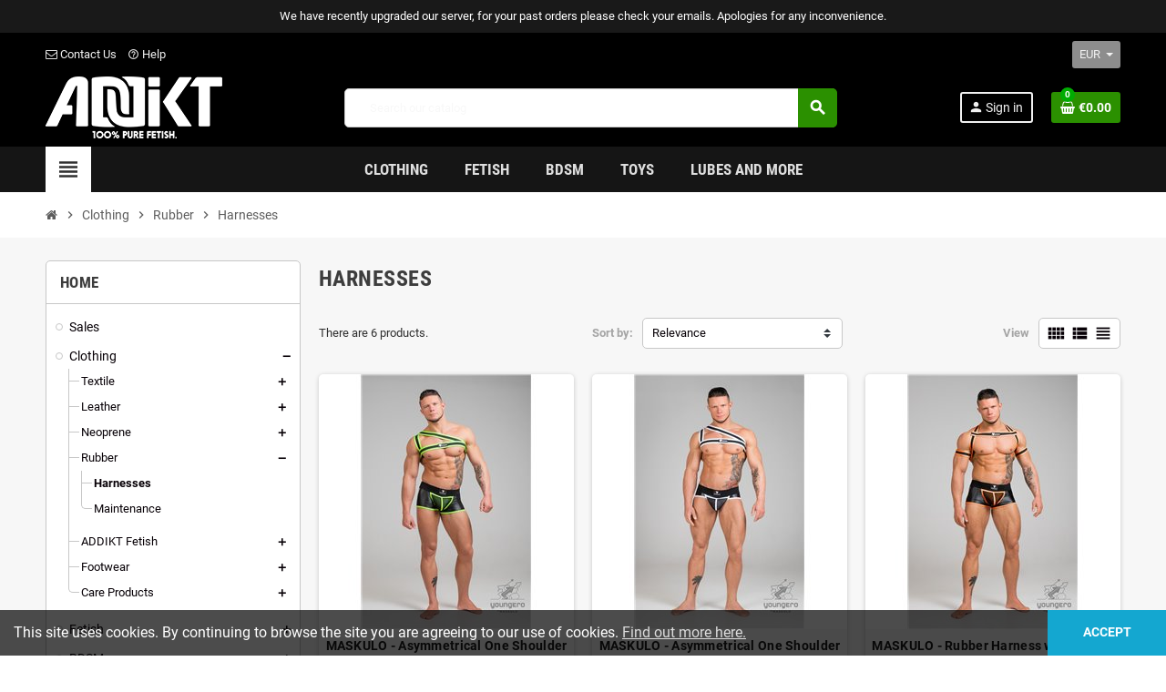

--- FILE ---
content_type: text/html; charset=utf-8
request_url: https://addiktmegastore.com/153-harnesses
body_size: 123177
content:
<!-- begin catalog/listing/category.tpl -->
<!doctype html>
<html lang="en">
  <head>
    
      
  <meta charset="utf-8">
  <meta name="theme-color" content="#f9f2e8">


  <meta http-equiv="x-ua-compatible" content="ie=edge">



  <title>Harnesses</title>
  <meta name="description" content="">
  <meta name="keywords" content="">
        <link rel="canonical" href="https://addiktmegastore.com/153-harnesses">
    
                



  <meta name="viewport" content="width=device-width, initial-scale=1, shrink-to-fit=no, maximum-scale=1">



  <link rel="icon" type="image/vnd.microsoft.icon" href="https://addiktmegastore.com/img/favicon-6.ico?1624185413">
  <link rel="shortcut icon" type="image/x-icon" href="https://addiktmegastore.com/img/favicon-6.ico?1624185413">



  <link rel="preload" href="https://addiktmegastore.com/themes/ZOneTheme/assets/fonts/-xPowC.woff2" as="font" type="font/woff2" crossorigin>
<link rel="preload" href="https://addiktmegastore.com/themes/ZOneTheme/assets/fonts/3-h-59.woff2" as="font" type="font/woff2" crossorigin>
<link rel="preload" href="https://addiktmegastore.com/themes/ZOneTheme/assets/fonts/SpNAlx.woff" as="font" type="font/woff" crossorigin>
<link rel="preload" href="https://addiktmegastore.com/themes/ZOneTheme/assets/fonts/aQVDOc.woff" as="font" type="font/woff" crossorigin>
<link rel="preload" href="https://addiktmegastore.com/themes/ZOneTheme/assets/fonts/3JoW0S.woff" as="font" type="font/woff" crossorigin>
<link rel="preload" href="https://addiktmegastore.com/themes/ZOneTheme/assets/fonts/3MhMug.woff" as="font" type="font/woff" crossorigin>
<link rel="preload" href="https://addiktmegastore.com/themes/ZOneTheme/assets/fonts/1-zhYP.woff" as="font" type="font/woff" crossorigin>


    <link rel="stylesheet" href="https://addiktmegastore.com/themes/ZOneTheme/assets/css/theme.css" type="text/css" media="all">
  <link rel="stylesheet" href="https://addiktmegastore.com/themes/ZOneTheme/modules/blockreassurance/views/dist/front.css" type="text/css" media="all">
  <link rel="stylesheet" href="https://addiktmegastore.com/themes/ZOneTheme/modules/ps_facetedsearch/views/dist/front.css" type="text/css" media="all">
  <link rel="stylesheet" href="https://addiktmegastore.com/themes/ZOneTheme/modules/productcomments/views/css/productcomments.css" type="text/css" media="all">
  <link rel="stylesheet" href="https://addiktmegastore.com/modules/creditcardofflinepayment/views/css/creditcardofflinepayment_17.css" type="text/css" media="all">
  <link rel="stylesheet" href="https://addiktmegastore.com/modules/creditcardofflinepayment/views/css/tipso/tipso.css" type="text/css" media="all">
  <link rel="stylesheet" href="https://addiktmegastore.com/js/jquery/ui/themes/base/minified/jquery-ui.min.css" type="text/css" media="all">
  <link rel="stylesheet" href="https://addiktmegastore.com/js/jquery/ui/themes/base/minified/jquery.ui.theme.min.css" type="text/css" media="all">
  <link rel="stylesheet" href="https://addiktmegastore.com/modules/faqs/views/css/myprestamodules_font.css" type="text/css" media="all">
  <link rel="stylesheet" href="https://addiktmegastore.com/modules/faqs/views/css/footer.css" type="text/css" media="all">
  <link rel="stylesheet" href="https://addiktmegastore.com/modules/faqs/views/css/faq.css" type="text/css" media="all">
  <link rel="stylesheet" href="https://addiktmegastore.com/modules/faqs/views/css/faqs_form.css" type="text/css" media="all">
  <link rel="stylesheet" href="https://addiktmegastore.com/modules/faqs/views/css/codemirror_custom.css" type="text/css" media="all">
  <link rel="stylesheet" href="https://addiktmegastore.com/themes/ZOneTheme/assets/css/custom.css" type="text/css" media="all">




    <script type="text/javascript">
        var prestashop = {"cart":{"products":[],"totals":{"total":{"type":"total","label":"Total","amount":0,"value":"\u20ac0.00"},"total_including_tax":{"type":"total","label":"Total (tax incl.)","amount":0,"value":"\u20ac0.00"},"total_excluding_tax":{"type":"total","label":"Total (tax excl.)","amount":0,"value":"\u20ac0.00"}},"subtotals":{"products":{"type":"products","label":"Subtotal","amount":0,"value":"\u20ac0.00"},"discounts":null,"shipping":{"type":"shipping","label":"Shipping","amount":0,"value":""},"tax":null},"products_count":0,"summary_string":"0 items","vouchers":{"allowed":1,"added":[]},"discounts":[],"minimalPurchase":0,"minimalPurchaseRequired":""},"currency":{"name":"Euro","iso_code":"EUR","iso_code_num":"978","sign":"\u20ac"},"customer":{"lastname":null,"firstname":null,"email":null,"birthday":null,"newsletter":null,"newsletter_date_add":null,"optin":null,"website":null,"company":null,"siret":null,"ape":null,"is_logged":false,"gender":{"type":null,"name":null},"addresses":[]},"language":{"name":"English (English)","iso_code":"en","locale":"en-US","language_code":"en-us","is_rtl":"0","date_format_lite":"m\/d\/Y","date_format_full":"m\/d\/Y H:i:s","id":1},"page":{"title":"","canonical":"https:\/\/addiktmegastore.com\/153-harnesses","meta":{"title":"Harnesses","description":"","keywords":"","robots":"index"},"page_name":"category","body_classes":{"lang-en":true,"lang-rtl":false,"country-GB":true,"currency-EUR":true,"layout-left-column":true,"page-category":true,"tax-display-disabled":true,"category-id-153":true,"category-Harnesses":true,"category-id-parent-133":true,"category-depth-level-4":true},"admin_notifications":[]},"shop":{"name":"ADKT Group","logo":"https:\/\/addiktmegastore.com\/img\/addikteu-logo-16148792816.jpg","stores_icon":"https:\/\/addiktmegastore.com\/img\/logo_stores.png","favicon":"https:\/\/addiktmegastore.com\/img\/favicon-6.ico"},"urls":{"base_url":"https:\/\/addiktmegastore.com\/","current_url":"https:\/\/addiktmegastore.com\/153-harnesses","shop_domain_url":"https:\/\/addiktmegastore.com","img_ps_url":"https:\/\/addiktmegastore.com\/img\/","img_cat_url":"https:\/\/addiktmegastore.com\/img\/c\/","img_lang_url":"https:\/\/addiktmegastore.com\/img\/l\/","img_prod_url":"https:\/\/addiktmegastore.com\/img\/p\/","img_manu_url":"https:\/\/addiktmegastore.com\/img\/m\/","img_sup_url":"https:\/\/addiktmegastore.com\/img\/su\/","img_ship_url":"https:\/\/addiktmegastore.com\/img\/s\/","img_store_url":"https:\/\/addiktmegastore.com\/img\/st\/","img_col_url":"https:\/\/addiktmegastore.com\/img\/co\/","img_url":"https:\/\/addiktmegastore.com\/themes\/ZOneTheme\/assets\/img\/","css_url":"https:\/\/addiktmegastore.com\/themes\/ZOneTheme\/assets\/css\/","js_url":"https:\/\/addiktmegastore.com\/themes\/ZOneTheme\/assets\/js\/","pic_url":"https:\/\/addiktmegastore.com\/upload\/","pages":{"address":"https:\/\/addiktmegastore.com\/address","addresses":"https:\/\/addiktmegastore.com\/addresses","authentication":"https:\/\/addiktmegastore.com\/login","cart":"https:\/\/addiktmegastore.com\/cart","category":"https:\/\/addiktmegastore.com\/index.php?controller=category","cms":"https:\/\/addiktmegastore.com\/index.php?controller=cms","contact":"https:\/\/addiktmegastore.com\/contact-us","discount":"https:\/\/addiktmegastore.com\/discount","guest_tracking":"https:\/\/addiktmegastore.com\/guest-tracking","history":"https:\/\/addiktmegastore.com\/order-history","identity":"https:\/\/addiktmegastore.com\/identity","index":"https:\/\/addiktmegastore.com\/","my_account":"https:\/\/addiktmegastore.com\/my-account","order_confirmation":"https:\/\/addiktmegastore.com\/order-confirmation","order_detail":"https:\/\/addiktmegastore.com\/index.php?controller=order-detail","order_follow":"https:\/\/addiktmegastore.com\/order-follow","order":"https:\/\/addiktmegastore.com\/order","order_return":"https:\/\/addiktmegastore.com\/index.php?controller=order-return","order_slip":"https:\/\/addiktmegastore.com\/credit-slip","pagenotfound":"https:\/\/addiktmegastore.com\/page-not-found","password":"https:\/\/addiktmegastore.com\/password-recovery","pdf_invoice":"https:\/\/addiktmegastore.com\/index.php?controller=pdf-invoice","pdf_order_return":"https:\/\/addiktmegastore.com\/index.php?controller=pdf-order-return","pdf_order_slip":"https:\/\/addiktmegastore.com\/index.php?controller=pdf-order-slip","prices_drop":"https:\/\/addiktmegastore.com\/prices-drop","product":"https:\/\/addiktmegastore.com\/index.php?controller=product","search":"https:\/\/addiktmegastore.com\/search","sitemap":"https:\/\/addiktmegastore.com\/sitemap","stores":"https:\/\/addiktmegastore.com\/stores","supplier":"https:\/\/addiktmegastore.com\/supplier","register":"https:\/\/addiktmegastore.com\/login?create_account=1","order_login":"https:\/\/addiktmegastore.com\/order?login=1"},"alternative_langs":[],"theme_assets":"\/themes\/ZOneTheme\/assets\/","actions":{"logout":"https:\/\/addiktmegastore.com\/?mylogout="},"no_picture_image":{"bySize":{"cart_default":{"url":"https:\/\/addiktmegastore.com\/img\/p\/en-default-cart_default.jpg","width":90,"height":90},"small_default":{"url":"https:\/\/addiktmegastore.com\/img\/p\/en-default-small_default.jpg","width":90,"height":90},"home_default":{"url":"https:\/\/addiktmegastore.com\/img\/p\/en-default-home_default.jpg","width":280,"height":280},"medium_default":{"url":"https:\/\/addiktmegastore.com\/img\/p\/en-default-medium_default.jpg","width":400,"height":400},"large_default":{"url":"https:\/\/addiktmegastore.com\/img\/p\/en-default-large_default.jpg","width":800,"height":800}},"small":{"url":"https:\/\/addiktmegastore.com\/img\/p\/en-default-cart_default.jpg","width":90,"height":90},"medium":{"url":"https:\/\/addiktmegastore.com\/img\/p\/en-default-home_default.jpg","width":280,"height":280},"large":{"url":"https:\/\/addiktmegastore.com\/img\/p\/en-default-large_default.jpg","width":800,"height":800},"legend":""}},"configuration":{"display_taxes_label":false,"display_prices_tax_incl":true,"is_catalog":false,"show_prices":true,"opt_in":{"partner":true},"quantity_discount":{"type":"discount","label":"Unit discount"},"voucher_enabled":1,"return_enabled":0},"field_required":[],"breadcrumb":{"links":[{"title":"Home","url":"https:\/\/addiktmegastore.com\/"},{"title":"Clothing","url":"https:\/\/addiktmegastore.com\/61-clothes"},{"title":"Rubber","url":"https:\/\/addiktmegastore.com\/133-rubber"},{"title":"Harnesses","url":"https:\/\/addiktmegastore.com\/153-harnesses"}],"count":4},"link":{"protocol_link":"https:\/\/","protocol_content":"https:\/\/"},"time":1768705677,"static_token":"75ffd39eb6a90ce32214d37c327f7188","token":"1afcf45b8e5bb62e5bd28021678ec6e7","debug":true};
        var psemailsubscription_subscription = "https:\/\/addiktmegastore.com\/module\/ps_emailsubscription\/subscription";
        var psr_icon_color = "#F19D76";
        var varGetFinalDateController = "https:\/\/addiktmegastore.com\/module\/zonethememanager\/getFinalDate";
        var varGetFinalDateMiniatureController = "https:\/\/addiktmegastore.com\/module\/zonethememanager\/getFinalDateMiniature";
        var varPSAjaxCart = 1;
        var varProductCommentGradeController = "https:\/\/addiktmegastore.com\/module\/zonethememanager\/CommentGrade";
      </script>





  <!-- emarketing start -->



<!-- emarketing end -->
<!-- begin module:zonecolorsfonts/views/templates/hook/zonecolorsfonts.tpl -->
<!-- begin /home/addkt/public_html/themes/ZOneTheme/modules/zonecolorsfonts/views/templates/hook/zonecolorsfonts.tpl -->

<style type="text/css">pre, .form-control, .form-control:focus, .input-group-text, .custom-select, .custom-file-label, .custom-file-label:after, body, .btn-teriary, .btn.btn-teriary, .ui-autocomplete.ui-menu .ui-menu-item a, .dropdown select, .dropdown-item, .anav-top, .aone-popupnewsletter {color: #070006} select.form-control:focus::-ms-value, .custom-select:focus::-ms-value {color: #070006} h1, h2, h3, h4, h5, h6, .h1, .h2, .h3, .h4, .h5, .h6, .title-block, .column-title, .typo .column-title, .column-title a, .typo .column-title a, .page-heading, .page-subheading, .nav-tabs .nav-item .nav-link.active:focus, .nav-tabs .nav-item .nav-link.active:hover, .aone-tabs .dot-line-tabs .dot-line, label, .label, .nav-item .nav-link, .nav-item .nav-link.active, .product-name, .product-accordions .panel .panel-heading .panel-title a, .anav-top .amenu-link, #footer .footer-main .h4, .banner1 span:not(.btn) {color: #a5a5a5} a, .btn-outline-primary, .btn-outline-primary.disabled, .btn-outline-primary:disabled, .btn-link, .page-link, .text-primary, .products-selection .total-products p, .products-selection .products-sort-order .product-display .display-select .selected, #header .left-nav-trigger .left-nav-icon, #footer .footer-about-us .fa, #footer .footer-about-us .material-icons, .feature .material-icons, .feature .fa, .feature2 a:hover {color: #2f2f2f} .btn-primary, .btn-primary.disabled, .btn-primary:disabled, .btn-outline-primary:hover, .btn-outline-primary:not(:disabled):not(.disabled):active, .btn-outline-primary:not(:disabled):not(.disabled).active, .show > .btn-outline-primary.dropdown-toggle, .nav-pills .nav-link.active, .nav-pills .show > .nav-link, .page-item.active .page-link, .badge-primary, .progress-bar, .list-group-item.active, .bg-primary, .btn.btn-primary, .btn.btn-primary.disabled, .btn.btn-primary:disabled, .group-span-filestyle .btn-default, .group-span-filestyle .bootstrap-touchspin .btn-touchspin, .bootstrap-touchspin .group-span-filestyle .btn-touchspin, .pagination .page-list .current a, .add-to-cart, .add-to-cart.disabled, .add-to-cart:disabled, .sidebar-currency .currency-list .current .dropdown-item, .sidebar-language .language-list .current .dropdown-item, .pace .pace-progress, .pace-bounce .pace-activity, #header .mobile-header-version .mobile-menu-icon, .banner3:hover, #product-comments-list-pagination ul li.active span {background-color: #2f2f2f} .btn-primary, .btn-primary.disabled, .btn-primary:disabled, .btn-outline-primary, .btn-outline-primary:hover, .btn-outline-primary:not(:disabled):not(.disabled):active, .btn-outline-primary:not(:disabled):not(.disabled).active, .show > .btn-outline-primary.dropdown-toggle, .page-item.active .page-link, .list-group-item.active, .border-primary, .product-combinations .combination-item.active .switch-cbnt, .product-swatches .swatches-list > li.selected > span, .pace .pace-activity {border-color: #2f2f2f} .btn-primary:hover, .btn-primary:focus, .btn.btn-primary:hover, .btn-primary:not(:disabled):not(.disabled):active, .btn-primary:not(:disabled):not(.disabled).active, .btn.btn-primary:not(:disabled):not(.disabled):active, .btn.btn-primary:not(:disabled):not(.disabled).active, .add-to-cart:hover, .add-to-cart:not(:disabled):not(.disabled):active, .add-to-cart:not(:disabled):not(.disabled).active {background-color: #151515} a:hover, .btn-link:hover, .page-link:hover, .btn-teriary:hover, .btn.btn-teriary:hover, .ui-autocomplete.ui-menu .ui-menu-item .ui-state-focus, .ui-autocomplete.ui-menu .ui-menu-item .ui-state-hover, .dropdown .expand-more:hover, .dropdown a.expand-more:hover, .dropdown-item:hover, .dropdown-item:focus, .checkout-step-order .step-part .edit, .checkout-step-order .step-part.current .part-icon, .checkout-step-order .step-part.current.reachable.complete .part-icon, .page-my-account #content .links a:hover, .active-filters .filter-block .material-icons, .product-price, .price-total, .product-name a:hover, a.product-name:hover, .product-list .product-miniature .grid-hover-btn a, .main-product-details .product-cover .layer .zoom-in, #product-modal .arrows, .cart-items-review .product-line-grid .product-prices .qty, .st-menu-close:hover, .aone-slideshow .nivoSlider .nivo-directionNav .nivo-prevNav, .aone-slideshow .nivoSlider .nivo-directionNav .nivo-nextNav, #header .left-nav-trigger .left-nav-icon:hover, .feature a:hover, .feature2 .material-icons, .feature2 .fa, .icon-link:hover {color: #00ac02} .custom-checkbox input[type="checkbox"]:hover + .check-shape, .custom-radio input[type="radio"]:hover + .check-shape, .custom-checkbox input[type="checkbox"]:checked + .check-shape, .custom-radio input[type="radio"]:checked + .check-shape, .custom-checkbox .check-shape.color .check-circle, .custom-radio .check-shape.color .check-circle, .category-tree > ul > li > a:hover:before, .main-product-details .product-images li.thumb-container .thumb.selected, .product-swatches .swatches-list > li.selected > span.color .check-circle, #product-modal .product-images img.selected, .anav-top .acategory-content .category-subs li a:hover:before, .aone-slideshow .nivoSlider .nivo-controlNav a.active, .banner2 a:before {border-color: #00ac02} .custom-checkbox input[type="checkbox"]:checked + .check-shape, .custom-radio input[type="radio"]:checked + .check-shape, .modal .modal-header .close:hover, .category-tree > ul > li > a:hover:before, .discount-percentage, .discount-amount, .product-flags .product-flag.discount span, .product-flags .product-flag.on-sale span, .add-to-cart.added:after, .main-product-details .scroll-box-arrows .left, .main-product-details .scroll-box-arrows .right, .cart-preview .cart-header .cart-products-count, .slick-prev, .slick-next, .slick-dots li button, .anav-top .amenu-link > sup, .anav-top .acategory-content .category-subs li a:hover:before, .aone-slideshow .nivoSlider .nivo-controlNav a, .aone-popupnewsletter button.close, #header .sticky-icon-cart .cart-products-count, #scrollTopButton .scroll-button, .typoImageSlider .scrollArrows .left, .typoImageSlider .scrollArrows .right {background-color: #00ac02} .ui-autocomplete.ui-widget-content, .dropdown-item:hover, .dropdown-item:focus, .pagination .page-list a:hover, .manufacturer-list .brand .brand-name, .product-list .grid .product-miniature .product-name, .main-product-details .product-pack .pack-product-items, .product-combinations .combination-item .switch-cbnt, .product-swatches .swatches-list > li > span, .product-quantity-touchspin .input-group .input-group-btn > .btn, .cart-summary .cart-detailed-actions, .quickview .modal-footer, #product .blockreassurance-product, .footer-right .block-newsletter .form-control, #blockcart-modal .cart-content .cart-prices, .cart-preview .cart-title, .cart-preview .cart-bottom, .currency-selector .dropdown-current, .language-selector .dropdown-current, .sidebar-account, .sidebar-header-phone, .st-menu-title, #mobile-amegamenu, .aone-featuredcategories .category-block .category-name, #header .header-bottom {background-color: #8d8d8d} #header {background-color: #000000} .header-banner, .header-nav, .main-header, .checkout-header-right {color: #f1f1f1} .header-banner a:hover, .header-nav a:not(.dropdown-item):hover, .main-header a:not(.dropdown-item):hover, .header-nav .dropdown .expand-more:hover, .checkout-header-right a:not(.dropdown-item):hover {color: #f1f1f1} #header .header-bottom, #mobile-amegamenu {background-color: #151515} .anav-top .amenu-link {color: #dedede} .anav-mobile .amenu-link .mobile-toggle-plus .caret-down-icon {border-top-color: #dedede} .anav-mobile .amenu-link .mobile-toggle-plus .caret-down-icon {border-bottom-color: #dedede} .anav-top .amenu-item:hover .amenu-link, .anav-top .amenu-link:hover {color: #dedede} .anav-top .adropdown {color: #5d5d5d} .anav-top .acategory-content .category-subs li a:before {border-color: #5d5d5d} .anav-top .acategory-content .category-title, .anav-top .aproduct-content .product-name, .anav-top .amanufacturer-content .brand-name {color: #3d3d3d} .anav-top .adropdown a:hover, .anav-top .acategory-content .category-title a:hover, .anav-top .aproduct-content .product-name a:hover, .anav-top .amanufacturer-content .brand-name a:hover {color: #dedede} .anav-top .acategory-content .category-subs li a:hover:before {border-color: #dedede} .anav-top .acategory-content .category-subs li a:hover:before {background-color: #dedede} .breadcrumb-wrapper .breadcrumb, .breadcrumb-wrapper .breadcrumb a {color: #5d5d5d} #footer {background-color: #2d2d2d} #footer, #footer .label, #footer label {color: #ffffff} #footer .footer-main .h4, #footer .footer-about-us .fa, #footer .footer-about-us .material-icons {color: #ffffff} #footer a:hover {color: #2d2d2d} #footer .footer-bottom {background-color: #000000} .icon-link:hover, .checkout-step-order .step-part .edit, .active-filters .filter-block .material-icons, .product-list .product-miniature .grid-hover-btn a, .main-product-details .product-cover .layer .zoom-in, #product-modal .arrows, .st-menu-close:hover, .aone-slideshow .nivoSlider .nivo-directionNav .nivo-prevNav, .aone-slideshow .nivoSlider .nivo-directionNav .nivo-nextNav {color: #dc0019} .modal .modal-header .close:hover, .add-to-cart.added:after, .main-product-details .scroll-box-arrows .left, .main-product-details .scroll-box-arrows .right, .slick-prev, .slick-next, .slick-dots li button, .aone-slideshow .nivoSlider .nivo-controlNav a, .aone-popupnewsletter button.close, #scrollTopButton .scroll-button, .typoImageSlider .scrollArrows .left, .typoImageSlider .scrollArrows .right {background-color: #dc0019} .aone-slideshow .nivoSlider .nivo-controlNav a.active {border-color: #dc0019} .btn-primary, .btn-primary.disabled, .btn-primary:disabled, .btn.btn-primary, .btn.btn-primary.disabled, .btn.btn-primary:disabled, .add-to-cart, .add-to-cart.disabled, .add-to-cart:disabled, #header .mobile-header-version .mobile-menu-icon {background-color: #2b9000} .btn-primary, .btn-primary.disabled, .btn-primary:disabled {border-color: #2b9000} .btn-primary:hover, .btn-primary:focus, .btn.btn-primary:hover, .btn-primary:not(:disabled):not(.disabled):active, .btn-primary:not(:disabled):not(.disabled).active, .btn.btn-primary:not(:disabled):not(.disabled):active, .btn.btn-primary:not(:disabled):not(.disabled).active, .add-to-cart:hover, .add-to-cart:not(:disabled):not(.disabled):active, .add-to-cart:not(:disabled):not(.disabled).active {background-color: #1c5d00} h1, h2, h3, h4, h5, h6, .h1, .h2, .h3, .h4, .h5, .h6, .title-block, .column-title, .typo .column-title, .column-title a, .typo .column-title a, .page-heading, .page-subheading, .nav-tabs .nav-item .nav-link.active:focus, .nav-tabs .nav-item .nav-link.active:hover, .nav-item .nav-link, .nav-item .nav-link.active, .product-accordions .panel .panel-heading .panel-title a, .banner1 span:not(.btn) {color: #3d3d3d} .product-style, .cart-preview .cart-items, .column-block .product-list-margin, .anav-top .aproduct-content .product-container, .aone-slideshow .slide-products-related .slide-products-related-list {background-color: #f7f7f7} .product-name {color: #1b1b1b} .product-name a:hover, a.product-name:hover {color: #1b1b1b} .product-list .grid .product-miniature .product-name {background-color: #f7f7f7} .product-price, .price-total {color: #bc0015} </style>

<!-- end /home/addkt/public_html/themes/ZOneTheme/modules/zonecolorsfonts/views/templates/hook/zonecolorsfonts.tpl -->
<!-- end module:zonecolorsfonts/views/templates/hook/zonecolorsfonts.tpl -->

<!-- begin module:zonethememanager/views/templates/hook/zonethememanager_header.tpl -->
<!-- begin /home/addkt/public_html/themes/ZOneTheme/modules/zonethememanager/views/templates/hook/zonethememanager_header.tpl -->
<!-- end /home/addkt/public_html/themes/ZOneTheme/modules/zonethememanager/views/templates/hook/zonethememanager_header.tpl -->
<!-- end module:zonethememanager/views/templates/hook/zonethememanager_header.tpl -->




    
  </head>

  <body id="category" class="lang-en country-gb currency-eur layout-left-column page-category tax-display-disabled category-id-153 category-harnesses category-id-parent-133 category-depth-level-4  pace-running st-wrapper">

    
      
    

    
        <div class="st-menu st-effect-left" data-st-menu>
    <div class="st-menu-close d-flex" data-close-st-menu><i class="material-icons">close</i></div>
    <div class="st-menu-title h4">
      Menu
    </div>

          
<!-- begin module:zonethememanager/views/templates/hook/zonethememanager_sidebar_navigation.tpl -->
<!-- begin /home/addkt/public_html/themes/ZOneTheme/modules/zonethememanager/views/templates/hook/zonethememanager_sidebar_navigation.tpl -->
<div class="js-sidebar-category-tree sidebar-menu" data-categorytree-controller="https://addiktmegastore.com/module/zonethememanager/categoryTree">
  <div class="waiting-load-categories"></div>
</div>
<!-- end /home/addkt/public_html/themes/ZOneTheme/modules/zonethememanager/views/templates/hook/zonethememanager_sidebar_navigation.tpl -->
<!-- end module:zonethememanager/views/templates/hook/zonethememanager_sidebar_navigation.tpl -->

    
    <div id="js-header-phone-sidebar" class="sidebar-header-phone js-hidden"></div>
    <div id="js-account-sidebar" class="sidebar-account text-center user-info js-hidden"></div>
    <div id="js-language-sidebar" class="sidebar-language js-hidden"></div>
    <div id="js-left-currency-sidebar" class="sidebar-currency js-hidden"></div>
  </div>
    

    <main id="page" class="st-pusher ">

      
              

      <header id="header">
        
          
  <!-- desktop header -->
  <div class="desktop-header-version">
    
      <div class="header-banner clearfix">
        
<!-- begin module:zonethememanager/views/templates/hook/zonethememanager_banner.tpl -->
<!-- begin /home/addkt/public_html/themes/ZOneTheme/modules/zonethememanager/views/templates/hook/zonethememanager_banner.tpl -->
<div class="header-event-banner" style="background-color: #191919;">
  <div class="container">
    <div class="header-event-banner-wrapper">
      <p><span style="color: #ffffff;">We have recently upgraded our server, for your past orders please check your emails. Apologies for any inconvenience.</span></p>
    </div>
  </div>
</div>

<!-- end /home/addkt/public_html/themes/ZOneTheme/modules/zonethememanager/views/templates/hook/zonethememanager_banner.tpl -->
<!-- end module:zonethememanager/views/templates/hook/zonethememanager_banner.tpl -->

      </div>
    

    
      <div class="header-nav clearfix">
        <div class="container">
          <div class="header-nav-wrapper d-flex align-items-center justify-content-between">
            <div class="left-nav d-flex">
              
<!-- begin module:zonethememanager/views/templates/hook/zonethememanager_nav1.tpl -->
<!-- begin /home/addkt/public_html/themes/ZOneTheme/modules/zonethememanager/views/templates/hook/zonethememanager_nav1.tpl -->
<div class="header-phone js-header-phone-source">
	<ul>
<li><a href="contact-us"><i class="fa fa-envelope-o"></i> Contact Us</a></li>
<li><a href="faqs"><i class="material-icons">help_outline</i> Help</a></li>
</ul>
</div>
<!-- end /home/addkt/public_html/themes/ZOneTheme/modules/zonethememanager/views/templates/hook/zonethememanager_nav1.tpl -->
<!-- end module:zonethememanager/views/templates/hook/zonethememanager_nav1.tpl -->

            </div>
            <div class="right-nav d-flex">
              
<!-- begin module:ps_currencyselector/ps_currencyselector.tpl -->
<!-- begin /home/addkt/public_html/themes/ZOneTheme/modules/ps_currencyselector/ps_currencyselector.tpl -->
<div class="currency-selector-wrapper">
  <div class="currency-selector dropdown js-dropdown">
    <div class="desktop-dropdown">
      <span id="currency-selector-label">Currency:</span>
      <button class="btn-unstyle dropdown-current expand-more" data-toggle="dropdown" data-offset="0,2px" aria-haspopup="true" aria-expanded="false" aria-label="Currency dropdown">
        <span>EUR</span>
        <span class="dropdown-icon"><span class="expand-icon"></span></span>
      </button>
      <div class="dropdown-menu js-currency-source" aria-labelledby="currency-selector-label">
        <ul class="currency-list">
                      <li >
              <a title="Australian Dollar" rel="nofollow" href="https://addiktmegastore.com/153-harnesses?SubmitCurrency=1&amp;id_currency=6" class="dropdown-item">
                AUD <span class="c-sign">AUD$</span>
              </a>
            </li>
                      <li >
              <a title="Canadian Dollar" rel="nofollow" href="https://addiktmegastore.com/153-harnesses?SubmitCurrency=1&amp;id_currency=4" class="dropdown-item">
                CAD <span class="c-sign">CAD$</span>
              </a>
            </li>
                      <li >
              <a title="Swiss Franc" rel="nofollow" href="https://addiktmegastore.com/153-harnesses?SubmitCurrency=1&amp;id_currency=3" class="dropdown-item">
                CHF <span class="c-sign">CHF</span>
              </a>
            </li>
                      <li  class="current" >
              <a title="Euro" rel="nofollow" href="https://addiktmegastore.com/153-harnesses?SubmitCurrency=1&amp;id_currency=2" class="dropdown-item">
                EUR <span class="c-sign">€</span>
              </a>
            </li>
                      <li >
              <a title="British Pound" rel="nofollow" href="https://addiktmegastore.com/153-harnesses?SubmitCurrency=1&amp;id_currency=1" class="dropdown-item">
                GBP <span class="c-sign">£</span>
              </a>
            </li>
                      <li >
              <a title="US Dollar" rel="nofollow" href="https://addiktmegastore.com/153-harnesses?SubmitCurrency=1&amp;id_currency=5" class="dropdown-item">
                USD <span class="c-sign">$</span>
              </a>
            </li>
                  </ul>
      </div>
    </div>
  </div>
</div><!-- end /home/addkt/public_html/themes/ZOneTheme/modules/ps_currencyselector/ps_currencyselector.tpl -->
<!-- end module:ps_currencyselector/ps_currencyselector.tpl -->

            </div>
          </div>
        </div>
      </div>
    

    
      <div class="main-header clearfix">
        <div class="container">
          <div class="header-wrapper d-flex align-items-center">

            
              <div class="header-logo">
                <a href="https://addiktmegastore.com/" title="ADKT Group">
                                      <img class="logo" src="https://addiktmegastore.com/img/addikteu-logo-16148792816.jpg" alt="ADKT Group" width="194" height="68">
                                  </a>
              </div>
            

            
              <div class="header-right">
                <div class="display-top align-items-center d-flex flex-wrap flex-lg-nowrap justify-content-end">
                  
<!-- begin module:ps_searchbar/ps_searchbar.tpl -->
<!-- begin /home/addkt/public_html/themes/ZOneTheme/modules/ps_searchbar/ps_searchbar.tpl --><!-- Block search module TOP -->
<div class="searchbar-wrapper">
  <div id="search_widget" class="js-search-source" data-search-controller-url="//addiktmegastore.com/search">
    <div class="search-widget ui-front">
      <form method="get" action="//addiktmegastore.com/search">
        <input type="hidden" name="controller" value="search">
        <input class="form-control" type="text" name="s" value="" placeholder="Search our catalog" aria-label="Search">
        <button type="submit" class="btn-primary">
          <i class="material-icons search">search</i>
        </button>
      </form>
    </div>
  </div>
</div>
<!-- /Block search module TOP -->
<!-- end /home/addkt/public_html/themes/ZOneTheme/modules/ps_searchbar/ps_searchbar.tpl -->
<!-- end module:ps_searchbar/ps_searchbar.tpl -->

<!-- begin module:ps_customersignin/ps_customersignin.tpl -->
<!-- begin /home/addkt/public_html/themes/ZOneTheme/modules/ps_customersignin/ps_customersignin.tpl --><div class="customer-signin-module">
  <div class="user-info">
          <div class="js-account-source">
        <ul>
          <li>
            <div class="account-link">
              <a
                href="https://addiktmegastore.com/my-account"
                title="Log in to your customer account"
                rel="nofollow"
              >
                <i class="material-icons">person</i><span>Sign in</span>
              </a>
            </div>
          </li>
        </ul>
      </div>
      </div>
</div><!-- end /home/addkt/public_html/themes/ZOneTheme/modules/ps_customersignin/ps_customersignin.tpl -->
<!-- end module:ps_customersignin/ps_customersignin.tpl -->

<!-- begin module:ps_shoppingcart/ps_shoppingcart.tpl -->
<!-- begin /home/addkt/public_html/themes/ZOneTheme/modules/ps_shoppingcart/ps_shoppingcart.tpl --><div class="shopping-cart-module">
  <div class="blockcart cart-preview" data-refresh-url="//addiktmegastore.com/module/ps_shoppingcart/ajax" data-sidebar-cart-trigger>
    <ul class="cart-header">
      <li data-header-cart-source>
        <a rel="nofollow" href="//addiktmegastore.com/cart?action=show" class="cart-link btn-primary">
          <span class="cart-design"><i class="fa fa-shopping-basket" aria-hidden="true"></i><span class="cart-products-count">0</span></span>
          <span class="cart-total-value">€0.00</span>
        </a>
      </li>
    </ul>

          <!-- begin /home/addkt/public_html/themes/ZOneTheme/modules/ps_shoppingcart/ps_shoppingcart-dropdown.tpl --><div class="cart-dropdown" data-shopping-cart-source>
  <div class="cart-dropdown-wrapper">
    <div class="cart-title h4">Shopping Cart</div>
          <div class="no-items">
        There are no more items in your cart
      </div>
      </div>
  <div class="js-cart-update-quantity page-loading-overlay cart-overview-loading">
    <div class="page-loading-backdrop d-flex align-items-center justify-content-center">
      <span class="uil-spin-css"><span><span></span></span><span><span></span></span><span><span></span></span><span><span></span></span><span><span></span></span><span><span></span></span><span><span></span></span><span><span></span></span></span>
    </div>
  </div>
</div>
<!-- end /home/addkt/public_html/themes/ZOneTheme/modules/ps_shoppingcart/ps_shoppingcart-dropdown.tpl -->      </div>
</div>
<!-- end /home/addkt/public_html/themes/ZOneTheme/modules/ps_shoppingcart/ps_shoppingcart.tpl -->
<!-- end module:ps_shoppingcart/ps_shoppingcart.tpl -->

                </div>
              </div>
            

          </div>
        </div>
      </div>
    

    
      <div class="header-bottom clearfix">
        <div class="header-main-menu" id="header-main-menu" data-sticky-menu>
          <div class="container">
            <div class="header-main-menu-wrapper">
                              <div class="left-nav-trigger" data-left-nav-trigger>
                  <div class="left-nav-icon d-flex align-items-center justify-content-center">
                    <i class="material-icons">view_headline</i>
                  </div>
                </div>
                            <div class="sticky-icon-cart" data-sticky-cart data-sidebar-cart-trigger></div>
              
<!-- begin module:zonemegamenu/views/templates/hook/zonemegamenu.tpl -->
<!-- begin /home/addkt/public_html/themes/ZOneTheme/modules/zonemegamenu/views/templates/hook/zonemegamenu.tpl -->
  <div id="amegamenu" class="">
    <ul class="anav-top js-ajax-mega-menu" data-ajax-dropdown-controller="https://addiktmegastore.com/module/zonemegamenu/menuDropdownContent">
              <li class="amenu-item mm113 plex ">
          <a href="https://addiktmegastore.com/61-clothes" class="amenu-link" >                        <span>Clothing</span>
                      </a>
                      <div class="adropdown adrd5">
              <div class="js-dropdown-content" data-menu-id="113"></div>
            </div>
                  </li>
              <li class="amenu-item mm114 plex ">
          <a href="https://addiktmegastore.com/119-fetish" class="amenu-link" >                        <span>Fetish</span>
                      </a>
                      <div class="adropdown adrd5">
              <div class="js-dropdown-content" data-menu-id="114"></div>
            </div>
                  </li>
              <li class="amenu-item mm115 plex ">
          <a href="https://addiktmegastore.com/120-bdsm" class="amenu-link" >                        <span>BDSM</span>
                      </a>
                      <div class="adropdown adrd5">
              <div class="js-dropdown-content" data-menu-id="115"></div>
            </div>
                  </li>
              <li class="amenu-item mm116 plex ">
          <a href="https://addiktmegastore.com/121-toys" class="amenu-link" >                        <span>Toys</span>
                      </a>
                      <div class="adropdown adrd5">
              <div class="js-dropdown-content" data-menu-id="116"></div>
            </div>
                  </li>
              <li class="amenu-item mm117 plex ">
          <a href="https://addiktmegastore.com/113-lubes" class="amenu-link" >                        <span>Lubes and More</span>
                      </a>
                      <div class="adropdown adrd5">
              <div class="js-dropdown-content" data-menu-id="117"></div>
            </div>
                  </li>
          </ul>
  </div>
<!-- end /home/addkt/public_html/themes/ZOneTheme/modules/zonemegamenu/views/templates/hook/zonemegamenu.tpl -->
<!-- end module:zonemegamenu/views/templates/hook/zonemegamenu.tpl -->

            </div>
          </div>
        </div>
      </div>
    
  </div>



        
      </header>

      <section id="wrapper">

        
          
<nav class="breadcrumb-wrapper ">
  <div class="container">
    <ol class="breadcrumb" data-depth="4" itemscope itemtype="https://schema.org/BreadcrumbList">
              
                      <li class="breadcrumb-item" itemprop="itemListElement" itemscope itemtype="https://schema.org/ListItem">
                                            <a itemprop="item" href="https://addiktmegastore.com/" class="item-name">
                                      <i class="fa fa-home home" aria-hidden="true"></i>
                                      <span itemprop="name">Home</span>
                </a>
                            <meta itemprop="position" content="1">
            </li>
                  
              
                      <li class="breadcrumb-item" itemprop="itemListElement" itemscope itemtype="https://schema.org/ListItem">
                              <span class="separator material-icons">chevron_right</span>
                                            <a itemprop="item" href="https://addiktmegastore.com/61-clothes" class="item-name">
                                      <span itemprop="name">Clothing</span>
                </a>
                            <meta itemprop="position" content="2">
            </li>
                  
              
                      <li class="breadcrumb-item" itemprop="itemListElement" itemscope itemtype="https://schema.org/ListItem">
                              <span class="separator material-icons">chevron_right</span>
                                            <a itemprop="item" href="https://addiktmegastore.com/133-rubber" class="item-name">
                                      <span itemprop="name">Rubber</span>
                </a>
                            <meta itemprop="position" content="3">
            </li>
                  
              
                      <li class="breadcrumb-item" itemprop="itemListElement" itemscope itemtype="https://schema.org/ListItem">
                              <span class="separator material-icons">chevron_right</span>
                                            <span itemprop="name" class="item-name">Harnesses</span>
                            <meta itemprop="position" content="4">
            </li>
                  
          </ol>
  </div>
</nav>
        

        
          
<aside id="notifications">
  <div class="container">
    
    
    
      </div>
</aside>
        

        

        

        
          <div class="main-content">
            <div class="container">
              <div class="row ">

                
                  <div id="left-column" class="sidebar-column col-12 col-md-4 col-lg-3">
                    <div class="column-wrapper">
                      
<!-- begin module:ps_categorytree/views/templates/hook/ps_categorytree.tpl -->
<!-- begin /home/addkt/public_html/themes/ZOneTheme/modules/ps_categorytree/views/templates/hook/ps_categorytree.tpl -->


<div class="left-categories column-block md-bottom">
  <p class="column-title">Home</p>
  <div class="category-tree js-category-tree">
    
  <ul><li data-depth="0"><a href="https://addiktmegastore.com/118-sales" title="Sales" data-category-id="118"><span>Sales</span></a></li><li data-depth="0"><a href="https://addiktmegastore.com/61-clothes" title="Clothing" data-category-id="61"><span>Clothing</span></a><div class="collapse-icons" data-toggle="collapse" data-target="#exCollapsingNavbar61"><i class="material-icons add"></i><i class="material-icons remove"></i></div><div class="category-sub-menu collapse" id="exCollapsingNavbar61">
  <ul><li data-depth="1"><a href="https://addiktmegastore.com/130-textile" title="Textile" data-category-id="130"><span>Textile</span></a><div class="collapse-icons" data-toggle="collapse" data-target="#exCollapsingNavbar130"><i class="material-icons add"></i><i class="material-icons remove"></i></div><div class="category-sub-menu collapse" id="exCollapsingNavbar130">
  <ul><li data-depth="2"><a href="https://addiktmegastore.com/20-jocks" title="Jocks" data-category-id="20"><span>Jocks</span></a></li><li data-depth="2"><a href="https://addiktmegastore.com/44-shirts-and-singlets" title="Shirts and Singlets" data-category-id="44"><span>Shirts and Singlets</span></a></li><li data-depth="2"><a href="https://addiktmegastore.com/45-hoods" title="Hoods" data-category-id="45"><span>Hoods</span></a></li><li data-depth="2"><a href="https://addiktmegastore.com/19-accessories" title="Accessories" data-category-id="19"><span>Accessories</span></a><div class="collapse-icons" data-toggle="collapse" data-target="#exCollapsingNavbar19"><i class="material-icons add"></i><i class="material-icons remove"></i></div><div class="category-sub-menu collapse" id="exCollapsingNavbar19">
  <ul><li data-depth="3"><a href="https://addiktmegastore.com/17-maskulo-codpieces" title="Maskulo Codpieces" data-category-id="17"><span>Maskulo Codpieces</span></a></li><li data-depth="3"><a href="https://addiktmegastore.com/36-maskulo-accessories" title="Maskulo Accessories" data-category-id="36"><span>Maskulo Accessories</span></a></li></ul></div></li><li data-depth="2"><a href="https://addiktmegastore.com/49-faux-leather" title="Faux Leather" data-category-id="49"><span>Faux Leather</span></a></li><li data-depth="2"><a href="https://addiktmegastore.com/18-harnesses" title="Harnesses" data-category-id="18"><span>Harnesses</span></a></li><li data-depth="2"><a href="https://addiktmegastore.com/37-masks-and-hoods" title="Masks and Hoods" data-category-id="37"><span>Masks and Hoods</span></a></li><li data-depth="2"><a href="https://addiktmegastore.com/26-shorts-and-pants" title="Shorts and Pants" data-category-id="26"><span>Shorts and Pants</span></a></li><li data-depth="2"><a href="https://addiktmegastore.com/23-socks" title="Socks" data-category-id="23"><span>Socks</span></a></li><li data-depth="2"><a href="https://addiktmegastore.com/43-singlets" title="Singlets" data-category-id="43"><span>Singlets</span></a></li><li data-depth="2"><a href="https://addiktmegastore.com/28-swimwear" title="Swimwear" data-category-id="28"><span>Swimwear</span></a></li><li data-depth="2"><a href="https://addiktmegastore.com/25-t-shirts-and-tanktops" title="T-Shirts and Tanktops" data-category-id="25"><span>T-Shirts and Tanktops</span></a></li><li data-depth="2"><a href="https://addiktmegastore.com/34-tracksuits" title="Tracksuits" data-category-id="34"><span>Tracksuits</span></a></li><li data-depth="2"><a href="https://addiktmegastore.com/27-underwear" title="Underwear" data-category-id="27"><span>Underwear</span></a></li></ul></div></li><li data-depth="1"><a href="https://addiktmegastore.com/131-leather" title="Leather" data-category-id="131"><span>Leather</span></a><div class="collapse-icons" data-toggle="collapse" data-target="#exCollapsingNavbar131"><i class="material-icons add"></i><i class="material-icons remove"></i></div><div class="category-sub-menu collapse" id="exCollapsingNavbar131">
  <ul><li data-depth="2"><a href="https://addiktmegastore.com/145-accessories" title="Accessories" data-category-id="145"><span>Accessories</span></a></li><li data-depth="2"><a href="https://addiktmegastore.com/146-arm-and-wristbands" title="Arm and Wristbands" data-category-id="146"><span>Arm and Wristbands</span></a></li><li data-depth="2"><a href="https://addiktmegastore.com/147-collars" title="Collars" data-category-id="147"><span>Collars</span></a></li><li data-depth="2"><a href="https://addiktmegastore.com/148-harnesses" title="Harnesses" data-category-id="148"><span>Harnesses</span></a></li><li data-depth="2"><a href="https://addiktmegastore.com/149-underwear" title="Underwear" data-category-id="149"><span>Underwear</span></a></li><li data-depth="2"><a href="https://addiktmegastore.com/150-tracksuits" title="Tracksuits" data-category-id="150"><span>Tracksuits</span></a></li><li data-depth="2"><a href="https://addiktmegastore.com/53-biker-gear" title="Biker Gear" data-category-id="53"><span>Biker Gear</span></a></li></ul></div></li><li data-depth="1"><a href="https://addiktmegastore.com/132-neoprene" title="Neoprene" data-category-id="132"><span>Neoprene</span></a><div class="collapse-icons" data-toggle="collapse" data-target="#exCollapsingNavbar132"><i class="material-icons add"></i><i class="material-icons remove"></i></div><div class="category-sub-menu collapse" id="exCollapsingNavbar132">
  <ul><li data-depth="2"><a href="https://addiktmegastore.com/151-harnesses" title="Harnesses" data-category-id="151"><span>Harnesses</span></a></li><li data-depth="2"><a href="https://addiktmegastore.com/50-pants-and-shorts" title="Pants and Shorts" data-category-id="50"><span>Pants and Shorts</span></a></li><li data-depth="2"><a href="https://addiktmegastore.com/152-underwear" title="Underwear" data-category-id="152"><span>Underwear</span></a></li><li data-depth="2"><a href="https://addiktmegastore.com/51-vests-and-shirts" title="Vests and Shirts" data-category-id="51"><span>Vests and Shirts</span></a></li></ul></div></li><li data-depth="1"><a href="https://addiktmegastore.com/133-rubber" title="Rubber" data-category-id="133"><span>Rubber</span></a><div class="collapse-icons" data-toggle="collapse" data-target="#exCollapsingNavbar133"><i class="material-icons add"></i><i class="material-icons remove"></i></div><div class="category-sub-menu collapse" id="exCollapsingNavbar133">
  <ul><li data-depth="2"><a href="https://addiktmegastore.com/153-harnesses" title="Harnesses" data-category-id="153"><span>Harnesses</span></a></li><li data-depth="2"><a href="https://addiktmegastore.com/15-maintenance" title="Maintenance" data-category-id="15"><span>Maintenance</span></a></li></ul></div></li><li data-depth="1"><a href="https://addiktmegastore.com/134-addikt-fetish" title="ADDIKT Fetish" data-category-id="134"><span>ADDIKT Fetish</span></a><div class="collapse-icons" data-toggle="collapse" data-target="#exCollapsingNavbar134"><i class="material-icons add"></i><i class="material-icons remove"></i></div><div class="category-sub-menu collapse" id="exCollapsingNavbar134">
  <ul><li data-depth="2"><a href="https://addiktmegastore.com/29-leather-harnesses" title="Leather Harnesses" data-category-id="29"><span>Leather Harnesses</span></a></li><li data-depth="2"><a href="https://addiktmegastore.com/191-la-demence-collection" title="La Demence Collection" data-category-id="191"><span>La Demence Collection</span></a></li><li data-depth="2"><a href="https://addiktmegastore.com/30-leather-accessories" title="Leather Accessories" data-category-id="30"><span>Leather Accessories</span></a><div class="collapse-icons" data-toggle="collapse" data-target="#exCollapsingNavbar30"><i class="material-icons add"></i><i class="material-icons remove"></i></div><div class="category-sub-menu collapse" id="exCollapsingNavbar30">
  <ul><li data-depth="3"><a href="https://addiktmegastore.com/32-arm-and-wristbands" title="Arm and Wristbands" data-category-id="32"><span>Arm and Wristbands</span></a></li></ul></div></li><li data-depth="2"><a href="https://addiktmegastore.com/144-custom-t-shirts" title="Custom T-Shirts" data-category-id="144"><span>Custom T-Shirts</span></a><div class="collapse-icons" data-toggle="collapse" data-target="#exCollapsingNavbar144"><i class="material-icons add"></i><i class="material-icons remove"></i></div><div class="category-sub-menu collapse" id="exCollapsingNavbar144">
  <ul><li data-depth="3"><a href="https://addiktmegastore.com/38-design-by-james-newland" title="Design by James Newland" data-category-id="38"><span>Design by James Newland</span></a></li><li data-depth="3"><a href="https://addiktmegastore.com/39-t-shirt-factory" title="T-shirt Factory" data-category-id="39"><span>T-shirt Factory</span></a></li><li data-depth="3"><a href="https://addiktmegastore.com/40-addikt-collection" title="Addikt Collection" data-category-id="40"><span>Addikt Collection</span></a></li><li data-depth="3"><a href="https://addiktmegastore.com/41-la-demence-collection" title="La Demence Collection" data-category-id="41"><span>La Demence Collection</span></a></li><li data-depth="3"><a href="https://addiktmegastore.com/42-emoji-shirts" title="Emoji Shirts" data-category-id="42"><span>Emoji Shirts</span></a></li><li data-depth="3"><a href="https://addiktmegastore.com/48-bobo-bear-collection" title="BOBO BEAR Collection" data-category-id="48"><span>BOBO BEAR Collection</span></a></li><li data-depth="3"><a href="https://addiktmegastore.com/192-bobo-bear" title="BOBO BEAR" data-category-id="192"><span>BOBO BEAR</span></a></li></ul></div></li><li data-depth="2"><a href="https://addiktmegastore.com/31-leather-jocks" title="Leather Jocks" data-category-id="31"><span>Leather Jocks</span></a></li></ul></div></li><li data-depth="1"><a href="https://addiktmegastore.com/135-footwear" title="Footwear" data-category-id="135"><span>Footwear</span></a><div class="collapse-icons" data-toggle="collapse" data-target="#exCollapsingNavbar135"><i class="material-icons add"></i><i class="material-icons remove"></i></div><div class="category-sub-menu collapse" id="exCollapsingNavbar135">
  <ul><li data-depth="2"><a href="https://addiktmegastore.com/55-drag-shoes" title="Drag Shoes" data-category-id="55"><span>Drag Shoes</span></a></li><li data-depth="2"><a href="https://addiktmegastore.com/56-fetish-shoes" title="Fetish Shoes" data-category-id="56"><span>Fetish Shoes</span></a></li><li data-depth="2"><a href="https://addiktmegastore.com/57-gogo-boots" title="GoGo Boots" data-category-id="57"><span>GoGo Boots</span></a></li><li data-depth="2"><a href="https://addiktmegastore.com/58-plus-size" title="Plus Size" data-category-id="58"><span>Plus Size</span></a></li><li data-depth="2"><a href="https://addiktmegastore.com/59-exotic-dancing" title="Exotic Dancing" data-category-id="59"><span>Exotic Dancing</span></a></li><li data-depth="2"><a href="https://addiktmegastore.com/190-socks" title="Socks" data-category-id="190"><span>Socks</span></a></li></ul></div></li><li data-depth="1"><a href="https://addiktmegastore.com/136-care-products" title="Care Products" data-category-id="136"><span>Care Products</span></a><div class="collapse-icons" data-toggle="collapse" data-target="#exCollapsingNavbar136"><i class="material-icons add"></i><i class="material-icons remove"></i></div><div class="category-sub-menu collapse" id="exCollapsingNavbar136">
  <ul><li data-depth="2"><a href="https://addiktmegastore.com/13-disposable-gloves" title="Disposable Gloves" data-category-id="13"><span>Disposable Gloves</span></a></li><li data-depth="2"><a href="https://addiktmegastore.com/14-care-products-cleaners" title="Care Products / Cleaners" data-category-id="14"><span>Care Products / Cleaners</span></a></li><li data-depth="2"><a href="https://addiktmegastore.com/16-cleaning" title="Cleaning" data-category-id="16"><span>Cleaning</span></a></li><li data-depth="2"><a href="https://addiktmegastore.com/203-maintenance" title="Maintenance" data-category-id="203"><span>Maintenance</span></a></li><li data-depth="2"><a href="https://addiktmegastore.com/207-inhalers" title="Inhalers" data-category-id="207"><span>Inhalers</span></a></li><li data-depth="2"><a href="https://addiktmegastore.com/137-face-masks" title="Face Masks" data-category-id="137"><span>Face Masks</span></a></li></ul></div></li></ul></div></li><li data-depth="0"><a href="https://addiktmegastore.com/119-fetish" title="Fetish" data-category-id="119"><span>Fetish</span></a><div class="collapse-icons" data-toggle="collapse" data-target="#exCollapsingNavbar119"><i class="material-icons add"></i><i class="material-icons remove"></i></div><div class="category-sub-menu collapse" id="exCollapsingNavbar119">
  <ul><li data-depth="1"><a href="https://addiktmegastore.com/138-fisting" title="Fisting" data-category-id="138"><span>Fisting</span></a><div class="collapse-icons" data-toggle="collapse" data-target="#exCollapsingNavbar138"><i class="material-icons add"></i><i class="material-icons remove"></i></div><div class="category-sub-menu collapse" id="exCollapsingNavbar138">
  <ul><li data-depth="2"><a href="https://addiktmegastore.com/12-gloves" title="Gloves" data-category-id="12"><span>Gloves</span></a></li><li data-depth="2"><a href="https://addiktmegastore.com/156-lubricants" title="Lubricants" data-category-id="156"><span>Lubricants</span></a></li><li data-depth="2"><a href="https://addiktmegastore.com/157-toys" title="Toys" data-category-id="157"><span>Toys</span></a></li></ul></div></li><li data-depth="1"><a href="https://addiktmegastore.com/140-medical-fetish" title="Medical Fetish" data-category-id="140"><span>Medical Fetish</span></a></li><li data-depth="1"><a href="https://addiktmegastore.com/141-sports-fetish" title="Sports Fetish" data-category-id="141"><span>Sports Fetish</span></a><div class="collapse-icons" data-toggle="collapse" data-target="#exCollapsingNavbar141"><i class="material-icons add"></i><i class="material-icons remove"></i></div><div class="category-sub-menu collapse" id="exCollapsingNavbar141">
  <ul><li data-depth="2"><a href="https://addiktmegastore.com/21-boxers-briefs-and-jocks" title="Boxers Briefs and Jocks" data-category-id="21"><span>Boxers Briefs and Jocks</span></a></li><li data-depth="2"><a href="https://addiktmegastore.com/158-socks" title="Socks" data-category-id="158"><span>Socks</span></a></li><li data-depth="2"><a href="https://addiktmegastore.com/159-shirts-and-singlets" title="Shirts and Singlets" data-category-id="159"><span>Shirts and Singlets</span></a></li><li data-depth="2"><a href="https://addiktmegastore.com/35-tracksuit-and-hoodies" title="Tracksuit and Hoodies" data-category-id="35"><span>Tracksuit and Hoodies</span></a></li></ul></div></li><li data-depth="1"><a href="https://addiktmegastore.com/142-pet-play" title="Pet Play" data-category-id="142"><span>Pet Play</span></a><div class="collapse-icons" data-toggle="collapse" data-target="#exCollapsingNavbar142"><i class="material-icons add"></i><i class="material-icons remove"></i></div><div class="category-sub-menu collapse" id="exCollapsingNavbar142">
  <ul><li data-depth="2"><a href="https://addiktmegastore.com/46-clothing" title="Clothing" data-category-id="46"><span>Clothing</span></a></li><li data-depth="2"><a href="https://addiktmegastore.com/160-accessories" title="Accessories" data-category-id="160"><span>Accessories</span></a></li><li data-depth="2"><a href="https://addiktmegastore.com/161-collars" title="Collars" data-category-id="161"><span>Collars</span></a></li><li data-depth="2"><a href="https://addiktmegastore.com/162-tails" title="Tails" data-category-id="162"><span>Tails</span></a></li><li data-depth="2"><a href="https://addiktmegastore.com/163-masks-and-hoods" title="Masks and Hoods" data-category-id="163"><span>Masks and Hoods</span></a></li><li data-depth="2"><a href="https://addiktmegastore.com/164-mitts" title="Mitts" data-category-id="164"><span>Mitts</span></a></li></ul></div></li><li data-depth="1"><a href="https://addiktmegastore.com/143-clean-and-store" title="Clean and Store" data-category-id="143"><span>Clean and Store</span></a><div class="collapse-icons" data-toggle="collapse" data-target="#exCollapsingNavbar143"><i class="material-icons add"></i><i class="material-icons remove"></i></div><div class="category-sub-menu collapse" id="exCollapsingNavbar143">
  <ul><li data-depth="2"><a href="https://addiktmegastore.com/201-cleaning" title="Cleaning" data-category-id="201"><span>Cleaning</span></a></li><li data-depth="2"><a href="https://addiktmegastore.com/202-maintenance" title="Maintenance" data-category-id="202"><span>Maintenance</span></a></li><li data-depth="2"><a href="https://addiktmegastore.com/206-inhalers" title="Inhalers" data-category-id="206"><span>Inhalers</span></a></li><li data-depth="2"><a href="https://addiktmegastore.com/217-face-masks" title="Face Masks" data-category-id="217"><span>Face Masks</span></a></li></ul></div></li></ul></div></li><li data-depth="0"><a href="https://addiktmegastore.com/120-bdsm" title="BDSM" data-category-id="120"><span>BDSM</span></a><div class="collapse-icons" data-toggle="collapse" data-target="#exCollapsingNavbar120"><i class="material-icons add"></i><i class="material-icons remove"></i></div><div class="category-sub-menu collapse" id="exCollapsingNavbar120">
  <ul><li data-depth="1"><a href="https://addiktmegastore.com/123-bondage" title="Bondage" data-category-id="123"><span>Bondage</span></a><div class="collapse-icons" data-toggle="collapse" data-target="#exCollapsingNavbar123"><i class="material-icons add"></i><i class="material-icons remove"></i></div><div class="category-sub-menu collapse" id="exCollapsingNavbar123">
  <ul><li data-depth="2"><a href="https://addiktmegastore.com/33-collars" title="Collars" data-category-id="33"><span>Collars</span></a></li><li data-depth="2"><a href="https://addiktmegastore.com/98-wrist-cuffs" title="Wrist cuffs" data-category-id="98"><span>Wrist cuffs</span></a></li><li data-depth="2"><a href="https://addiktmegastore.com/99-gags" title="Gags" data-category-id="99"><span>Gags</span></a></li><li data-depth="2"><a href="https://addiktmegastore.com/101-ankle-cuffs" title="Ankle cuffs" data-category-id="101"><span>Ankle cuffs</span></a></li><li data-depth="2"><a href="https://addiktmegastore.com/169-hoods" title="Hoods" data-category-id="169"><span>Hoods</span></a></li><li data-depth="2"><a href="https://addiktmegastore.com/170-mitts" title="Mitts" data-category-id="170"><span>Mitts</span></a></li><li data-depth="2"><a href="https://addiktmegastore.com/225-accessories" title="Accessories" data-category-id="225"><span>Accessories</span></a></li></ul></div></li><li data-depth="1"><a href="https://addiktmegastore.com/122-chastity" title="Chastity" data-category-id="122"><span>Chastity</span></a><div class="collapse-icons" data-toggle="collapse" data-target="#exCollapsingNavbar122"><i class="material-icons add"></i><i class="material-icons remove"></i></div><div class="category-sub-menu collapse" id="exCollapsingNavbar122">
  <ul><li data-depth="2"><a href="https://addiktmegastore.com/70-chastity-cages" title="Chastity Cages" data-category-id="70"><span>Chastity Cages</span></a></li><li data-depth="2"><a href="https://addiktmegastore.com/171-accessories" title="Accessories" data-category-id="171"><span>Accessories</span></a></li></ul></div></li><li data-depth="1"><a href="https://addiktmegastore.com/124-nipple-play" title="Nipple Play" data-category-id="124"><span>Nipple Play</span></a><div class="collapse-icons" data-toggle="collapse" data-target="#exCollapsingNavbar124"><i class="material-icons add"></i><i class="material-icons remove"></i></div><div class="category-sub-menu collapse" id="exCollapsingNavbar124">
  <ul><li data-depth="2"><a href="https://addiktmegastore.com/100-tits" title="Tits " data-category-id="100"><span>Tits </span></a></li></ul></div></li><li data-depth="1"><a href="https://addiktmegastore.com/125-whips-and-paddles" title="Whips And Paddles" data-category-id="125"><span>Whips And Paddles</span></a><div class="collapse-icons" data-toggle="collapse" data-target="#exCollapsingNavbar125"><i class="material-icons add"></i><i class="material-icons remove"></i></div><div class="category-sub-menu collapse" id="exCollapsingNavbar125">
  <ul><li data-depth="2"><a href="https://addiktmegastore.com/72-floggers" title="Floggers" data-category-id="72"><span>Floggers</span></a></li><li data-depth="2"><a href="https://addiktmegastore.com/73-paddles" title="Paddles" data-category-id="73"><span>Paddles</span></a></li><li data-depth="2"><a href="https://addiktmegastore.com/74-crops" title="Crops" data-category-id="74"><span>Crops</span></a></li><li data-depth="2"><a href="https://addiktmegastore.com/75-canes" title="Canes" data-category-id="75"><span>Canes</span></a></li><li data-depth="2"><a href="https://addiktmegastore.com/76-others" title="Others" data-category-id="76"><span>Others</span></a></li><li data-depth="2"><a href="https://addiktmegastore.com/82-whips" title="Whips" data-category-id="82"><span>Whips</span></a></li></ul></div></li><li data-depth="1"><a href="https://addiktmegastore.com/126-playroom" title="Playroom" data-category-id="126"><span>Playroom</span></a><div class="collapse-icons" data-toggle="collapse" data-target="#exCollapsingNavbar126"><i class="material-icons add"></i><i class="material-icons remove"></i></div><div class="category-sub-menu collapse" id="exCollapsingNavbar126">
  <ul><li data-depth="2"><a href="https://addiktmegastore.com/94-sling" title="Sling" data-category-id="94"><span>Sling</span></a></li><li data-depth="2"><a href="https://addiktmegastore.com/95-furniture" title="Furniture" data-category-id="95"><span>Furniture</span></a></li><li data-depth="2"><a href="https://addiktmegastore.com/97-fuck-machines" title="Fuck Machines" data-category-id="97"><span>Fuck Machines</span></a></li><li data-depth="2"><a href="https://addiktmegastore.com/102-spanking" title="Spanking" data-category-id="102"><span>Spanking</span></a></li></ul></div></li><li data-depth="1"><a href="https://addiktmegastore.com/127-electro" title="Electro" data-category-id="127"><span>Electro</span></a><div class="collapse-icons" data-toggle="collapse" data-target="#exCollapsingNavbar127"><i class="material-icons add"></i><i class="material-icons remove"></i></div><div class="category-sub-menu collapse" id="exCollapsingNavbar127">
  <ul><li data-depth="2"><a href="https://addiktmegastore.com/89-control-units" title="Control Units" data-category-id="89"><span>Control Units</span></a></li></ul></div></li><li data-depth="1"><a href="https://addiktmegastore.com/128-urethral-play" title="Urethral Play" data-category-id="128"><span>Urethral Play</span></a></li><li data-depth="1"><a href="https://addiktmegastore.com/129-headgear" title="Headgear" data-category-id="129"><span>Headgear</span></a><div class="collapse-icons" data-toggle="collapse" data-target="#exCollapsingNavbar129"><i class="material-icons add"></i><i class="material-icons remove"></i></div><div class="category-sub-menu collapse" id="exCollapsingNavbar129">
  <ul><li data-depth="2"><a href="https://addiktmegastore.com/22-caps" title="Caps" data-category-id="22"><span>Caps</span></a></li><li data-depth="2"><a href="https://addiktmegastore.com/172-masks-and-hoods" title="Masks and Hoods" data-category-id="172"><span>Masks and Hoods</span></a></li></ul></div></li></ul></div></li><li data-depth="0"><a href="https://addiktmegastore.com/121-toys" title="Toys" data-category-id="121"><span>Toys</span></a><div class="collapse-icons" data-toggle="collapse" data-target="#exCollapsingNavbar121"><i class="material-icons add"></i><i class="material-icons remove"></i></div><div class="category-sub-menu collapse" id="exCollapsingNavbar121">
  <ul><li data-depth="1"><a href="https://addiktmegastore.com/210-strap-on-harnesses" title="Strap On Harnesses" data-category-id="210"><span>Strap On Harnesses</span></a></li><li data-depth="1"><a href="https://addiktmegastore.com/173-cock-and-ball-toys" title="Cock and Ball toys" data-category-id="173"><span>Cock and Ball toys</span></a><div class="collapse-icons" data-toggle="collapse" data-target="#exCollapsingNavbar173"><i class="material-icons add"></i><i class="material-icons remove"></i></div><div class="category-sub-menu collapse" id="exCollapsingNavbar173">
  <ul><li data-depth="2"><a href="https://addiktmegastore.com/71-ball-stretchers" title="Ball Stretchers" data-category-id="71"><span>Ball Stretchers</span></a></li><li data-depth="2"><a href="https://addiktmegastore.com/78-cock-rings" title="Cock Rings" data-category-id="78"><span>Cock Rings</span></a></li></ul></div></li><li data-depth="1"><a href="https://addiktmegastore.com/174-dildos" title="Dildos" data-category-id="174"><span>Dildos</span></a><div class="collapse-icons" data-toggle="collapse" data-target="#exCollapsingNavbar174"><i class="material-icons add"></i><i class="material-icons remove"></i></div><div class="category-sub-menu collapse" id="exCollapsingNavbar174">
  <ul><li data-depth="2"><a href="https://addiktmegastore.com/66-dongs-and-dildos" title="Dongs and Dildos" data-category-id="66"><span>Dongs and Dildos</span></a></li><li data-depth="2"><a href="https://addiktmegastore.com/77-moulding-kits" title="Moulding Kits" data-category-id="77"><span>Moulding Kits</span></a></li><li data-depth="2"><a href="https://addiktmegastore.com/79-vac-u-loc-dildos" title="Vac-u-loc Dildos" data-category-id="79"><span>Vac-u-loc Dildos</span></a></li><li data-depth="2"><a href="https://addiktmegastore.com/81-realistic-dildos" title="Realistic Dildos" data-category-id="81"><span>Realistic Dildos</span></a></li><li data-depth="2"><a href="https://addiktmegastore.com/87-double-headed-dildos" title="Double Headed Dildos" data-category-id="87"><span>Double Headed Dildos</span></a></li></ul></div></li><li data-depth="1"><a href="https://addiktmegastore.com/175-pumps" title="Pumps" data-category-id="175"><span>Pumps</span></a></li><li data-depth="1"><a href="https://addiktmegastore.com/176-jack-off-toys" title="Jack Off Toys" data-category-id="176"><span>Jack Off Toys</span></a><div class="collapse-icons" data-toggle="collapse" data-target="#exCollapsingNavbar176"><i class="material-icons add"></i><i class="material-icons remove"></i></div><div class="category-sub-menu collapse" id="exCollapsingNavbar176">
  <ul><li data-depth="2"><a href="https://addiktmegastore.com/90-discreet" title="Discreet" data-category-id="90"><span>Discreet</span></a></li><li data-depth="2"><a href="https://addiktmegastore.com/91-jack-off-toys" title="Jack Off Toys" data-category-id="91"><span>Jack Off Toys</span></a></li><li data-depth="2"><a href="https://addiktmegastore.com/92-stroker" title="Stroker" data-category-id="92"><span>Stroker</span></a></li><li data-depth="2"><a href="https://addiktmegastore.com/93-vagina" title="Vagina" data-category-id="93"><span>Vagina</span></a></li></ul></div></li><li data-depth="1"><a href="https://addiktmegastore.com/177-ftm-products" title="FTM Products" data-category-id="177"><span>FTM Products</span></a></li><li data-depth="1"><a href="https://addiktmegastore.com/178-anal-toys" title="Anal Toys" data-category-id="178"><span>Anal Toys</span></a><div class="collapse-icons" data-toggle="collapse" data-target="#exCollapsingNavbar178"><i class="material-icons add"></i><i class="material-icons remove"></i></div><div class="category-sub-menu collapse" id="exCollapsingNavbar178">
  <ul><li data-depth="2"><a href="https://addiktmegastore.com/67-butt-plugs" title="Butt Plugs" data-category-id="67"><span>Butt Plugs</span></a></li><li data-depth="2"><a href="https://addiktmegastore.com/85-tunnels" title="Tunnels" data-category-id="85"><span>Tunnels</span></a></li><li data-depth="2"><a href="https://addiktmegastore.com/86-toys" title="Toys" data-category-id="86"><span>Toys</span></a></li><li data-depth="2"><a href="https://addiktmegastore.com/88-prostate-stimulation" title="Prostate Stimulation" data-category-id="88"><span>Prostate Stimulation</span></a></li><li data-depth="2"><a href="https://addiktmegastore.com/209-tails" title="Tails" data-category-id="209"><span>Tails</span></a></li></ul></div></li><li data-depth="1"><a href="https://addiktmegastore.com/179-vibrators" title="Vibrators" data-category-id="179"><span>Vibrators</span></a></li><li data-depth="1"><a href="https://addiktmegastore.com/180-strap-on-toys" title="Strap-On Harnesses" data-category-id="180"><span>Strap-On Harnesses</span></a></li><li data-depth="1"><a href="https://addiktmegastore.com/181-remote-controlled" title="Remote Controlled" data-category-id="181"><span>Remote Controlled</span></a></li><li data-depth="1"><a href="https://addiktmegastore.com/83-fifty-shades-of-grey-collection" title="Fifty Shades Of Grey Collection" data-category-id="83"><span>Fifty Shades Of Grey Collection</span></a></li></ul></div></li><li data-depth="0"><a href="https://addiktmegastore.com/113-lubes" title="Lubes and more" data-category-id="113"><span>Lubes and more</span></a><div class="collapse-icons" data-toggle="collapse" data-target="#exCollapsingNavbar113"><i class="material-icons add"></i><i class="material-icons remove"></i></div><div class="category-sub-menu collapse" id="exCollapsingNavbar113">
  <ul><li data-depth="1"><a href="https://addiktmegastore.com/165-lubricants" title="Lubricants" data-category-id="165"><span>Lubricants</span></a><div class="collapse-icons" data-toggle="collapse" data-target="#exCollapsingNavbar165"><i class="material-icons add"></i><i class="material-icons remove"></i></div><div class="category-sub-menu collapse" id="exCollapsingNavbar165">
  <ul><li data-depth="2"><a href="https://addiktmegastore.com/63-fisting-lubricants" title="Fisting Lubricants" data-category-id="63"><span>Fisting Lubricants</span></a></li><li data-depth="2"><a href="https://addiktmegastore.com/65-water-based-lubes" title="Water Based Lubes" data-category-id="65"><span>Water Based Lubes</span></a></li><li data-depth="2"><a href="https://addiktmegastore.com/104-hybride-lubes" title="Hybride Lubes" data-category-id="104"><span>Hybride Lubes</span></a></li><li data-depth="2"><a href="https://addiktmegastore.com/105-silicone-lubes" title="Silicone Lubes" data-category-id="105"><span>Silicone Lubes</span></a></li><li data-depth="2"><a href="https://addiktmegastore.com/106-medical-lube" title="Medical Lube" data-category-id="106"><span>Medical Lube</span></a></li></ul></div></li><li data-depth="1"><a href="https://addiktmegastore.com/198-lubes-essentials" title="Lubes &amp; Essentials" data-category-id="198"><span>Lubes &amp; Essentials</span></a><div class="collapse-icons" data-toggle="collapse" data-target="#exCollapsingNavbar198"><i class="material-icons add"></i><i class="material-icons remove"></i></div><div class="category-sub-menu collapse" id="exCollapsingNavbar198">
  <ul><li data-depth="2"><a href="https://addiktmegastore.com/199-disposable-gloves" title="Disposable Gloves" data-category-id="199"><span>Disposable Gloves</span></a></li><li data-depth="2"><a href="https://addiktmegastore.com/200-care-products-cleaners" title="Care Products / Cleaners" data-category-id="200"><span>Care Products / Cleaners</span></a></li><li data-depth="2"><a href="https://addiktmegastore.com/204-lubricants" title="Lubricants" data-category-id="204"><span>Lubricants</span></a><div class="collapse-icons" data-toggle="collapse" data-target="#exCollapsingNavbar204"><i class="material-icons add"></i><i class="material-icons remove"></i></div><div class="category-sub-menu collapse" id="exCollapsingNavbar204">
  <ul><li data-depth="3"><a href="https://addiktmegastore.com/205-fisting-lubricants" title="Fisting Lubricants" data-category-id="205"><span>Fisting Lubricants</span></a></li><li data-depth="3"><a href="https://addiktmegastore.com/208-water-based-lubes" title="Water Based Lubes" data-category-id="208"><span>Water Based Lubes</span></a></li></ul></div></li><li data-depth="2"><a href="https://addiktmegastore.com/216-face-masks" title="Face Masks" data-category-id="216"><span>Face Masks</span></a></li></ul></div></li><li data-depth="1"><a href="https://addiktmegastore.com/166-hygiene" title="Hygiene" data-category-id="166"><span>Hygiene</span></a><div class="collapse-icons" data-toggle="collapse" data-target="#exCollapsingNavbar166"><i class="material-icons add"></i><i class="material-icons remove"></i></div><div class="category-sub-menu collapse" id="exCollapsingNavbar166">
  <ul><li data-depth="2"><a href="https://addiktmegastore.com/109-nozzles" title="Nozzles" data-category-id="109"><span>Nozzles</span></a></li><li data-depth="2"><a href="https://addiktmegastore.com/110-hygiene" title="Hygiene" data-category-id="110"><span>Hygiene</span></a></li><li data-depth="2"><a href="https://addiktmegastore.com/111-bulb-douches" title="Bulb douches" data-category-id="111"><span>Bulb douches</span></a></li><li data-depth="2"><a href="https://addiktmegastore.com/112-packs" title="Packs" data-category-id="112"><span>Packs</span></a></li></ul></div></li><li data-depth="1"><a href="https://addiktmegastore.com/168-disposable-gloves" title="Disposable Gloves" data-category-id="168"><span>Disposable Gloves</span></a></li><li data-depth="1"><a href="https://addiktmegastore.com/52-face-masks" title="Face Masks" data-category-id="52"><span>Face Masks</span></a></li><li data-depth="1"><a href="https://addiktmegastore.com/167-care-products-cleaners" title="Care Products / Cleaners" data-category-id="167"><span>Care Products / Cleaners</span></a></li></ul></div></li><li data-depth="0"><a href="https://addiktmegastore.com/107-rental-service" title="Rental Service" data-category-id="107"><span>Rental Service</span></a></li></ul>
  </div>
</div>
<!-- end /home/addkt/public_html/themes/ZOneTheme/modules/ps_categorytree/views/templates/hook/ps_categorytree.tpl -->
<!-- end module:ps_categorytree/views/templates/hook/ps_categorytree.tpl -->

<!-- begin module:ps_facetedsearch/ps_facetedsearch.tpl -->
<!-- begin /home/addkt/public_html/themes/ZOneTheme/modules/ps_facetedsearch/ps_facetedsearch.tpl -->
<!-- end /home/addkt/public_html/themes/ZOneTheme/modules/ps_facetedsearch/ps_facetedsearch.tpl -->
<!-- end module:ps_facetedsearch/ps_facetedsearch.tpl -->

<!-- begin module:zonecolumnblocks/views/templates/hook/zonecolumnblocks.tpl -->
<!-- begin /home/addkt/public_html/themes/ZOneTheme/modules/zonecolumnblocks/views/templates/hook/zonecolumnblocks.tpl -->
<!-- end /home/addkt/public_html/themes/ZOneTheme/modules/zonecolumnblocks/views/templates/hook/zonecolumnblocks.tpl -->
<!-- end module:zonecolumnblocks/views/templates/hook/zonecolumnblocks.tpl -->

                    </div>
                  </div>
                

                
                  <div id="center-column" class="center-column col-12 col-md-8 col-lg-9">
                    <div class="center-wrapper">
                      
                      
                      
  <section id="main">

    
  <div id="js-product-list-header">
  
  <h1 class="page-heading js-category-page" data-current-category-id="153">Harnesses</h1>
  
  
  
              
      
</div>


    <section id="products">
      
        
          <div id="js-product-list-top" class="products-selection sm-bottom clearfix">
  <div class="row align-items-center">
    <div class="col-12 col-md-12 col-lg-8 products-sort-order order-2">
      
        <div class="d-flex flex-wrap">
  <label class="form-control-label d-none d-lg-block sort-label">Sort by:</label>
  <div class="sort-select dropdown js-dropdown">
    <button
      class="custom-select select-title"
      data-toggle="dropdown"
      data-offset="0,1px"
      aria-haspopup="true"
      aria-expanded="false"
    >
      Relevance    </button>
    <div class="dropdown-menu">
              <a
          rel="nofollow"
          href="https://addiktmegastore.com/153-harnesses?order=product.sales.desc"
          class="dropdown-item js-search-link"
        >
          Best sellers
        </a>
              <a
          rel="nofollow"
          href="https://addiktmegastore.com/153-harnesses?order=product.position.asc"
          class="dropdown-item current js-search-link"
        >
          Relevance
        </a>
              <a
          rel="nofollow"
          href="https://addiktmegastore.com/153-harnesses?order=product.name.asc"
          class="dropdown-item js-search-link"
        >
          Name, A to Z
        </a>
              <a
          rel="nofollow"
          href="https://addiktmegastore.com/153-harnesses?order=product.name.desc"
          class="dropdown-item js-search-link"
        >
          Name, Z to A
        </a>
              <a
          rel="nofollow"
          href="https://addiktmegastore.com/153-harnesses?order=product.price.asc"
          class="dropdown-item js-search-link"
        >
          Price, low to high
        </a>
              <a
          rel="nofollow"
          href="https://addiktmegastore.com/153-harnesses?order=product.price.desc"
          class="dropdown-item js-search-link"
        >
          Price, high to low
        </a>
          </div>
  </div>

      <div class="product-display d-none d-md-block">
      <div class="d-flex">
        <label class="form-control-label display-label d-none d-lg-block">View</label>
        <ul class="display-select" id="product_display_control">
          <li class="d-flex">
            <a data-view="grid" href="#grid" title="Grid" data-toggle="tooltip" data-placement="top">
              <i class="material-icons">view_comfy</i>
            </a>
            <a data-view="list" href="#list" title="List" data-toggle="tooltip" data-placement="top">
              <i class="material-icons">view_list</i>
            </a>
            <a data-view="table-view" href="#table" title="Table" data-toggle="tooltip" data-placement="top">
              <i class="material-icons">view_headline</i>
            </a>
          </li>
        </ul>
      </div>
    </div>
  </div>
      
    </div>

    
    <div class="col-12 col-lg-4 total-products order-4 order-lg-1 d-none d-lg-block">
      <p>
              There are 6 products.
            </p>
    </div>
  </div>  
</div>
        

        
          <div id="_mobile_search_filters" class="mobile-search-fillter light-box-bg d-md-none md-bottom"></div>
        

        <div id="js-filter-scroll-here"></div>
        
        
          
<!-- begin module:ps_facetedsearch/views/templates/front/catalog/active-filters.tpl -->
<!-- begin /home/addkt/public_html/themes/ZOneTheme/modules/ps_facetedsearch/views/templates/front/catalog/active-filters.tpl --><div id="js-active-search-filters">
  </div>
<!-- end /home/addkt/public_html/themes/ZOneTheme/modules/ps_facetedsearch/views/templates/front/catalog/active-filters.tpl -->
<!-- end module:ps_facetedsearch/views/templates/front/catalog/active-filters.tpl -->

        

        
	        
<div id="js-product-list" data-grid-columns="columns-3">
  <div class="product-list">
  <div class="products product-list-wrapper clearfix grid columns-3 js-product-list-view" itemscope itemtype="https://schema.org/ItemList">
          

<div class="product-miniature js-product-miniature" data-id-product="500" data-id-product-attribute="659" itemscope itemprop="itemListElement" itemtype="https://schema.org/ListItem">
  <meta itemprop="position" content="0" />  <article class="product-container product-style " itemscope itemtype="https://schema.org/Product">
    <div class="first-block">
      
        <div class="product-thumbnail">
  <a href="https://addiktmegastore.com/harnesses/500-659-maskulo-asymmetrical-one-shoulder-rubber-harness-neon-green-2000000020907.html#/33-color-green/68-size-2xs_xs" class="product-cover-link">
          
              <img
          src       = "data:image/svg+xml,%3Csvg%20xmlns=%22http://www.w3.org/2000/svg%22%20viewBox=%220%200%20280%20280%22%3E%3C/svg%3E"
          data-original = "https://addiktmegastore.com/1320-home_default/maskulo-asymmetrical-one-shoulder-rubber-harness-neon-green.jpg"
          alt       = "MASKULO - Asymmetrical One Shoulder Rubber Harness Neon Green"
          title     = "MASKULO - Asymmetrical One Shoulder Rubber Harness Neon Green"
          class     = "img-fluid js-lazy"
          width     = "280"
          height    = "280"
        >
            </a>
</div>
      

      
        
      
      
      
        <div class="grid-hover-btn">
            <a
    href="https://addiktmegastore.com/harnesses/500-659-maskulo-asymmetrical-one-shoulder-rubber-harness-neon-green-2000000020907.html#/33-color-green/68-size-2xs_xs"
    class="quick-view"
    data-link-action="quickview"
    title="Quick view"
    data-toggle="tooltip"
    data-placement="top"
    aria-label="Quick view"
  >
    <i class="fa fa-eye" aria-hidden="true"></i>
  </a>
        </div>
      

      

      </div><!-- /first-block -->

    <div class="second-third-block">
      <div class="second-block">
        
          <h5 class="product-name" itemprop="name"><a href="https://addiktmegastore.com/harnesses/500-659-maskulo-asymmetrical-one-shoulder-rubber-harness-neon-green-2000000020907.html#/33-color-green/68-size-2xs_xs" title="MASKULO - Asymmetrical One Shoulder Rubber Harness Neon Green">MASKULO - Asymmetrical One Shoulder Rubber Harness Neon Green</a></h5>
        

        
                      <div class="product-availability">
              <span class="available">Shipped within 72 hours</span>
            </div>
                  

        
          <div class="product-description-short" itemprop="description">
            Tired of the rules, tired of the exact forms? Try our asymmetrical elastic harness from our Youngero Collection and stand out of the crowd.
          </div>
        

        
                  
      </div>
        
      <div class="third-block">
        <div class="third-block-left">
          
            
<!-- begin module:productcomments/views/templates/hook/product-list-reviews.tpl -->
<!-- begin /home/addkt/public_html/themes/ZOneTheme/modules/productcomments/views/templates/hook/product-list-reviews.tpl -->
<div class="js-product-comment" data-id-product="500" data-comment-grade-url="https://addiktmegastore.com/module/productcomments/CommentGrade">
  <div class="product-list-reviews"> 
    <div class="grade-stars small-stars"></div>
    <div class="comments-nb"></div>
  </div>
  </div>


<!-- end /home/addkt/public_html/themes/ZOneTheme/modules/productcomments/views/templates/hook/product-list-reviews.tpl -->
<!-- end module:productcomments/views/templates/hook/product-list-reviews.tpl -->

          

          
              <div class="product-price-and-shipping d-flex ">
    <div class="first-prices d-flex flex-wrap align-items-center">
      

      <span class="price product-price" aria-label="Price">€30.00</span>
    </div>

    
    <div class="third-prices d-flex flex-wrap align-items-center">
      
      
    </div>
  </div>
          
        </div>

        <div class="buttons-sections">
          
                          <button type="button" class="btn add-to-cart js-ajax-add-to-cart" data-id-product="500">
                <i class="fa fa-plus text-for-list" aria-hidden="true"></i><span class="text-for-list">Add to cart</span>
                <span class="text-for-grid">Buy</span>
              </button>
                      
        </div>
      </div>
    </div><!-- /second-third-block -->

          <div itemprop="offers" itemscope itemtype="https://schema.org/Offer">
        <meta itemprop="price" content="30"/>
        <meta itemprop="availability" content="https://schema.org/InStock"/>
        <link itemprop="url" href="https://addiktmegastore.com/harnesses/500-maskulo-asymmetrical-one-shoulder-rubber-harness-neon-green-2000000020907.html" />
        <meta itemprop="priceValidUntil" content="2026-02-02"/>
        <meta itemprop="priceCurrency" content="EUR">      </div>
        <link itemprop="image" href="https://addiktmegastore.com/1320-home_default/maskulo-asymmetrical-one-shoulder-rubber-harness-neon-green.jpg" />    <meta itemprop="sku" content="HR071-37-2XS/XS-Green" />              <meta itemprop="gtin13" content="2000000020907" />
      </article>
</div>

          

<div class="product-miniature js-product-miniature" data-id-product="501" data-id-product-attribute="664" itemscope itemprop="itemListElement" itemtype="https://schema.org/ListItem">
  <meta itemprop="position" content="1" />  <article class="product-container product-style " itemscope itemtype="https://schema.org/Product">
    <div class="first-block">
      
        <div class="product-thumbnail">
  <a href="https://addiktmegastore.com/harnesses/501-664-maskulo-asymmetrical-one-shoulder-rubber-harness-neon-white-2000000020914.html#/30-color-white/68-size-2xs_xs" class="product-cover-link">
          
              <img
          src       = "data:image/svg+xml,%3Csvg%20xmlns=%22http://www.w3.org/2000/svg%22%20viewBox=%220%200%20280%20280%22%3E%3C/svg%3E"
          data-original = "https://addiktmegastore.com/1330-home_default/maskulo-asymmetrical-one-shoulder-rubber-harness-neon-white.jpg"
          alt       = "MASKULO - Asymmetrical One Shoulder Rubber Harness Neon White"
          title     = "MASKULO - Asymmetrical One Shoulder Rubber Harness Neon White"
          class     = "img-fluid js-lazy"
          width     = "280"
          height    = "280"
        >
            </a>
</div>
      

      
        
      
      
      
        <div class="grid-hover-btn">
            <a
    href="https://addiktmegastore.com/harnesses/501-664-maskulo-asymmetrical-one-shoulder-rubber-harness-neon-white-2000000020914.html#/30-color-white/68-size-2xs_xs"
    class="quick-view"
    data-link-action="quickview"
    title="Quick view"
    data-toggle="tooltip"
    data-placement="top"
    aria-label="Quick view"
  >
    <i class="fa fa-eye" aria-hidden="true"></i>
  </a>
        </div>
      

      

      </div><!-- /first-block -->

    <div class="second-third-block">
      <div class="second-block">
        
          <h5 class="product-name" itemprop="name"><a href="https://addiktmegastore.com/harnesses/501-664-maskulo-asymmetrical-one-shoulder-rubber-harness-neon-white-2000000020914.html#/30-color-white/68-size-2xs_xs" title="MASKULO - Asymmetrical One Shoulder Rubber Harness Neon White">MASKULO - Asymmetrical One Shoulder Rubber Harness Neon White</a></h5>
        

        
                      <div class="product-availability">
              <span class="available">Shipped within 72 hours</span>
            </div>
                  

        
          <div class="product-description-short" itemprop="description">
            Tired of the rules, tired of the exact forms? Try our asymmetrical elastic harness from our Youngero Collection and stand out of the crowd.
          </div>
        

        
                  
      </div>
        
      <div class="third-block">
        <div class="third-block-left">
          
            
<!-- begin module:productcomments/views/templates/hook/product-list-reviews.tpl -->
<!-- begin /home/addkt/public_html/themes/ZOneTheme/modules/productcomments/views/templates/hook/product-list-reviews.tpl -->
<div class="js-product-comment" data-id-product="501" data-comment-grade-url="https://addiktmegastore.com/module/productcomments/CommentGrade">
  <div class="product-list-reviews"> 
    <div class="grade-stars small-stars"></div>
    <div class="comments-nb"></div>
  </div>
  </div>


<!-- end /home/addkt/public_html/themes/ZOneTheme/modules/productcomments/views/templates/hook/product-list-reviews.tpl -->
<!-- end module:productcomments/views/templates/hook/product-list-reviews.tpl -->

          

          
              <div class="product-price-and-shipping d-flex ">
    <div class="first-prices d-flex flex-wrap align-items-center">
      

      <span class="price product-price" aria-label="Price">€30.00</span>
    </div>

    
    <div class="third-prices d-flex flex-wrap align-items-center">
      
      
    </div>
  </div>
          
        </div>

        <div class="buttons-sections">
          
                          <button type="button" class="btn add-to-cart js-ajax-add-to-cart" data-id-product="501">
                <i class="fa fa-plus text-for-list" aria-hidden="true"></i><span class="text-for-list">Add to cart</span>
                <span class="text-for-grid">Buy</span>
              </button>
                      
        </div>
      </div>
    </div><!-- /second-third-block -->

          <div itemprop="offers" itemscope itemtype="https://schema.org/Offer">
        <meta itemprop="price" content="30"/>
        <meta itemprop="availability" content="https://schema.org/InStock"/>
        <link itemprop="url" href="https://addiktmegastore.com/harnesses/501-maskulo-asymmetrical-one-shoulder-rubber-harness-neon-white-2000000020914.html" />
        <meta itemprop="priceValidUntil" content="2026-02-02"/>
        <meta itemprop="priceCurrency" content="EUR">      </div>
        <link itemprop="image" href="https://addiktmegastore.com/1330-home_default/maskulo-asymmetrical-one-shoulder-rubber-harness-neon-white.jpg" />    <meta itemprop="sku" content="HR071-80-2XS/XS-White" />              <meta itemprop="gtin13" content="2000000020914" />
      </article>
</div>

          

<div class="product-miniature js-product-miniature" data-id-product="502" data-id-product-attribute="669" itemscope itemprop="itemListElement" itemtype="https://schema.org/ListItem">
  <meta itemprop="position" content="2" />  <article class="product-container product-style " itemscope itemtype="https://schema.org/Product">
    <div class="first-block">
      
        <div class="product-thumbnail">
  <a href="https://addiktmegastore.com/harnesses/502-669-maskulo-rubber-harness-with-biceps-bands-neon-orange-2000000020921.html#/61-color-orange/68-size-2xs_xs" class="product-cover-link">
          
              <img
          src       = "data:image/svg+xml,%3Csvg%20xmlns=%22http://www.w3.org/2000/svg%22%20viewBox=%220%200%20280%20280%22%3E%3C/svg%3E"
          data-original = "https://addiktmegastore.com/1344-home_default/maskulo-rubber-harness-with-biceps-bands-neon-orange.jpg"
          alt       = "MASKULO - Rubber Harness with Biceps Bands Neon Orange"
          title     = "MASKULO - Rubber Harness with Biceps Bands Neon Orange"
          class     = "img-fluid js-lazy"
          width     = "280"
          height    = "280"
        >
            </a>
</div>
      

      
        
      
      
      
        <div class="grid-hover-btn">
            <a
    href="https://addiktmegastore.com/harnesses/502-669-maskulo-rubber-harness-with-biceps-bands-neon-orange-2000000020921.html#/61-color-orange/68-size-2xs_xs"
    class="quick-view"
    data-link-action="quickview"
    title="Quick view"
    data-toggle="tooltip"
    data-placement="top"
    aria-label="Quick view"
  >
    <i class="fa fa-eye" aria-hidden="true"></i>
  </a>
        </div>
      

      

      </div><!-- /first-block -->

    <div class="second-third-block">
      <div class="second-block">
        
          <h5 class="product-name" itemprop="name"><a href="https://addiktmegastore.com/harnesses/502-669-maskulo-rubber-harness-with-biceps-bands-neon-orange-2000000020921.html#/61-color-orange/68-size-2xs_xs" title="MASKULO - Rubber Harness with Biceps Bands Neon Orange">MASKULO - Rubber Harness with Biceps Bands Neon Orange</a></h5>
        

        
                      <div class="product-availability">
              <span class="available">Shipped within 2 weeks time</span>
            </div>
                  

        
          <div class="product-description-short" itemprop="description">
            Try out our harness with the non-detachable biceps bands. Add more style and dance to your life!
          </div>
        

        
                  
      </div>
        
      <div class="third-block">
        <div class="third-block-left">
          
            
<!-- begin module:productcomments/views/templates/hook/product-list-reviews.tpl -->
<!-- begin /home/addkt/public_html/themes/ZOneTheme/modules/productcomments/views/templates/hook/product-list-reviews.tpl -->
<div class="js-product-comment" data-id-product="502" data-comment-grade-url="https://addiktmegastore.com/module/productcomments/CommentGrade">
  <div class="product-list-reviews"> 
    <div class="grade-stars small-stars"></div>
    <div class="comments-nb"></div>
  </div>
  </div>


<!-- end /home/addkt/public_html/themes/ZOneTheme/modules/productcomments/views/templates/hook/product-list-reviews.tpl -->
<!-- end module:productcomments/views/templates/hook/product-list-reviews.tpl -->

          

          
              <div class="product-price-and-shipping d-flex ">
    <div class="first-prices d-flex flex-wrap align-items-center">
      

      <span class="price product-price" aria-label="Price">€35.00</span>
    </div>

    
    <div class="third-prices d-flex flex-wrap align-items-center">
      
      
    </div>
  </div>
          
        </div>

        <div class="buttons-sections">
          
                          <button type="button" class="btn add-to-cart js-ajax-add-to-cart" data-id-product="502">
                <i class="fa fa-plus text-for-list" aria-hidden="true"></i><span class="text-for-list">Add to cart</span>
                <span class="text-for-grid">Buy</span>
              </button>
                      
        </div>
      </div>
    </div><!-- /second-third-block -->

          <div itemprop="offers" itemscope itemtype="https://schema.org/Offer">
        <meta itemprop="price" content="35"/>
        <meta itemprop="availability" content="https://schema.org/PreOrder"/>
        <link itemprop="url" href="https://addiktmegastore.com/harnesses/502-maskulo-rubber-harness-with-biceps-bands-neon-orange-2000000020921.html" />
        <meta itemprop="priceValidUntil" content="2026-02-02"/>
        <meta itemprop="priceCurrency" content="EUR">      </div>
        <link itemprop="image" href="https://addiktmegastore.com/1344-home_default/maskulo-rubber-harness-with-biceps-bands-neon-orange.jpg" />    <meta itemprop="sku" content="HR072-16-2XS/XS-Orange" />              <meta itemprop="gtin13" content="2000000020921" />
      </article>
</div>

          

<div class="product-miniature js-product-miniature" data-id-product="503" data-id-product-attribute="674" itemscope itemprop="itemListElement" itemtype="https://schema.org/ListItem">
  <meta itemprop="position" content="3" />  <article class="product-container product-style " itemscope itemtype="https://schema.org/Product">
    <div class="first-block">
      
        <div class="product-thumbnail">
  <a href="https://addiktmegastore.com/harnesses/503-674-maskulo-rubber-harness-with-biceps-bands-neon-green-2000000020938.html#/33-color-green/68-size-2xs_xs" class="product-cover-link">
          
              <img
          src       = "data:image/svg+xml,%3Csvg%20xmlns=%22http://www.w3.org/2000/svg%22%20viewBox=%220%200%20280%20280%22%3E%3C/svg%3E"
          data-original = "https://addiktmegastore.com/1354-home_default/maskulo-rubber-harness-with-biceps-bands-neon-green.jpg"
          alt       = "MASKULO - Rubber Harness with Biceps Bands Neon Green"
          title     = "MASKULO - Rubber Harness with Biceps Bands Neon Green"
          class     = "img-fluid js-lazy"
          width     = "280"
          height    = "280"
        >
            </a>
</div>
      

      
        
      
      
      
        <div class="grid-hover-btn">
            <a
    href="https://addiktmegastore.com/harnesses/503-674-maskulo-rubber-harness-with-biceps-bands-neon-green-2000000020938.html#/33-color-green/68-size-2xs_xs"
    class="quick-view"
    data-link-action="quickview"
    title="Quick view"
    data-toggle="tooltip"
    data-placement="top"
    aria-label="Quick view"
  >
    <i class="fa fa-eye" aria-hidden="true"></i>
  </a>
        </div>
      

      

      </div><!-- /first-block -->

    <div class="second-third-block">
      <div class="second-block">
        
          <h5 class="product-name" itemprop="name"><a href="https://addiktmegastore.com/harnesses/503-674-maskulo-rubber-harness-with-biceps-bands-neon-green-2000000020938.html#/33-color-green/68-size-2xs_xs" title="MASKULO - Rubber Harness with Biceps Bands Neon Green">MASKULO - Rubber Harness with Biceps Bands Neon Green</a></h5>
        

        
                      <div class="product-availability">
              <span class="available">Shipped within 2 weeks time</span>
            </div>
                  

        
          <div class="product-description-short" itemprop="description">
            Try out our harness with the non-detachable biceps bands. Add more style and dance to your life!
          </div>
        

        
                  
      </div>
        
      <div class="third-block">
        <div class="third-block-left">
          
            
<!-- begin module:productcomments/views/templates/hook/product-list-reviews.tpl -->
<!-- begin /home/addkt/public_html/themes/ZOneTheme/modules/productcomments/views/templates/hook/product-list-reviews.tpl -->
<div class="js-product-comment" data-id-product="503" data-comment-grade-url="https://addiktmegastore.com/module/productcomments/CommentGrade">
  <div class="product-list-reviews"> 
    <div class="grade-stars small-stars"></div>
    <div class="comments-nb"></div>
  </div>
  </div>


<!-- end /home/addkt/public_html/themes/ZOneTheme/modules/productcomments/views/templates/hook/product-list-reviews.tpl -->
<!-- end module:productcomments/views/templates/hook/product-list-reviews.tpl -->

          

          
              <div class="product-price-and-shipping d-flex ">
    <div class="first-prices d-flex flex-wrap align-items-center">
      

      <span class="price product-price" aria-label="Price">€35.00</span>
    </div>

    
    <div class="third-prices d-flex flex-wrap align-items-center">
      
      
    </div>
  </div>
          
        </div>

        <div class="buttons-sections">
          
                          <button type="button" class="btn add-to-cart js-ajax-add-to-cart" data-id-product="503">
                <i class="fa fa-plus text-for-list" aria-hidden="true"></i><span class="text-for-list">Add to cart</span>
                <span class="text-for-grid">Buy</span>
              </button>
                      
        </div>
      </div>
    </div><!-- /second-third-block -->

          <div itemprop="offers" itemscope itemtype="https://schema.org/Offer">
        <meta itemprop="price" content="35"/>
        <meta itemprop="availability" content="https://schema.org/PreOrder"/>
        <link itemprop="url" href="https://addiktmegastore.com/harnesses/503-maskulo-rubber-harness-with-biceps-bands-neon-green-2000000020938.html" />
        <meta itemprop="priceValidUntil" content="2026-02-02"/>
        <meta itemprop="priceCurrency" content="EUR">      </div>
        <link itemprop="image" href="https://addiktmegastore.com/1354-home_default/maskulo-rubber-harness-with-biceps-bands-neon-green.jpg" />    <meta itemprop="sku" content="HR072-37-2XS/XS-Green" />              <meta itemprop="gtin13" content="2000000020938" />
      </article>
</div>

          

<div class="product-miniature js-product-miniature" data-id-product="504" data-id-product-attribute="679" itemscope itemprop="itemListElement" itemtype="https://schema.org/ListItem">
  <meta itemprop="position" content="4" />  <article class="product-container product-style " itemscope itemtype="https://schema.org/Product">
    <div class="first-block">
      
        <div class="product-thumbnail">
  <a href="https://addiktmegastore.com/harnesses/504-679-maskulo-rubber-harness-with-biceps-bands-neon-white-2000000020945.html#/30-color-white/68-size-2xs_xs" class="product-cover-link">
          
              <img
          src       = "data:image/svg+xml,%3Csvg%20xmlns=%22http://www.w3.org/2000/svg%22%20viewBox=%220%200%20280%20280%22%3E%3C/svg%3E"
          data-original = "https://addiktmegastore.com/1364-home_default/maskulo-rubber-harness-with-biceps-bands-neon-white.jpg"
          alt       = "MASKULO - Rubber Harness with Biceps Bands Neon White"
          title     = "MASKULO - Rubber Harness with Biceps Bands Neon White"
          class     = "img-fluid js-lazy"
          width     = "280"
          height    = "280"
        >
            </a>
</div>
      

      
        
      
      
      
        <div class="grid-hover-btn">
            <a
    href="https://addiktmegastore.com/harnesses/504-679-maskulo-rubber-harness-with-biceps-bands-neon-white-2000000020945.html#/30-color-white/68-size-2xs_xs"
    class="quick-view"
    data-link-action="quickview"
    title="Quick view"
    data-toggle="tooltip"
    data-placement="top"
    aria-label="Quick view"
  >
    <i class="fa fa-eye" aria-hidden="true"></i>
  </a>
        </div>
      

      

      </div><!-- /first-block -->

    <div class="second-third-block">
      <div class="second-block">
        
          <h5 class="product-name" itemprop="name"><a href="https://addiktmegastore.com/harnesses/504-679-maskulo-rubber-harness-with-biceps-bands-neon-white-2000000020945.html#/30-color-white/68-size-2xs_xs" title="MASKULO - Rubber Harness with Biceps Bands Neon White">MASKULO - Rubber Harness with Biceps Bands Neon White</a></h5>
        

        
                      <div class="product-availability">
              <span class="available">Shipped within 72 hours</span>
            </div>
                  

        
          <div class="product-description-short" itemprop="description">
            Try out our harness with the non-detachable biceps bands. Add more style and dance to your life!
          </div>
        

        
                  
      </div>
        
      <div class="third-block">
        <div class="third-block-left">
          
            
<!-- begin module:productcomments/views/templates/hook/product-list-reviews.tpl -->
<!-- begin /home/addkt/public_html/themes/ZOneTheme/modules/productcomments/views/templates/hook/product-list-reviews.tpl -->
<div class="js-product-comment" data-id-product="504" data-comment-grade-url="https://addiktmegastore.com/module/productcomments/CommentGrade">
  <div class="product-list-reviews"> 
    <div class="grade-stars small-stars"></div>
    <div class="comments-nb"></div>
  </div>
  </div>


<!-- end /home/addkt/public_html/themes/ZOneTheme/modules/productcomments/views/templates/hook/product-list-reviews.tpl -->
<!-- end module:productcomments/views/templates/hook/product-list-reviews.tpl -->

          

          
              <div class="product-price-and-shipping d-flex ">
    <div class="first-prices d-flex flex-wrap align-items-center">
      

      <span class="price product-price" aria-label="Price">€35.00</span>
    </div>

    
    <div class="third-prices d-flex flex-wrap align-items-center">
      
      
    </div>
  </div>
          
        </div>

        <div class="buttons-sections">
          
                          <button type="button" class="btn add-to-cart js-ajax-add-to-cart" data-id-product="504">
                <i class="fa fa-plus text-for-list" aria-hidden="true"></i><span class="text-for-list">Add to cart</span>
                <span class="text-for-grid">Buy</span>
              </button>
                      
        </div>
      </div>
    </div><!-- /second-third-block -->

          <div itemprop="offers" itemscope itemtype="https://schema.org/Offer">
        <meta itemprop="price" content="35"/>
        <meta itemprop="availability" content="https://schema.org/InStock"/>
        <link itemprop="url" href="https://addiktmegastore.com/harnesses/504-maskulo-rubber-harness-with-biceps-bands-neon-white-2000000020945.html" />
        <meta itemprop="priceValidUntil" content="2026-02-02"/>
        <meta itemprop="priceCurrency" content="EUR">      </div>
        <link itemprop="image" href="https://addiktmegastore.com/1364-home_default/maskulo-rubber-harness-with-biceps-bands-neon-white.jpg" />    <meta itemprop="sku" content="HR072-80-2XS/XS-White" />              <meta itemprop="gtin13" content="2000000020945" />
      </article>
</div>

          

<div class="product-miniature js-product-miniature" data-id-product="499" data-id-product-attribute="654" itemscope itemprop="itemListElement" itemtype="https://schema.org/ListItem">
  <meta itemprop="position" content="5" />  <article class="product-container product-style " itemscope itemtype="https://schema.org/Product">
    <div class="first-block">
      
        <div class="product-thumbnail">
  <a href="https://addiktmegastore.com/harnesses/499-654-maskulo-asymmetrical-one-shoulder-rubber-harness-neon-orange-2000000020891.html#/61-color-orange/68-size-2xs_xs" class="product-cover-link">
          
              <img
          src       = "data:image/svg+xml,%3Csvg%20xmlns=%22http://www.w3.org/2000/svg%22%20viewBox=%220%200%20280%20280%22%3E%3C/svg%3E"
          data-original = "https://addiktmegastore.com/1310-home_default/maskulo-asymmetrical-one-shoulder-rubber-harness-neon-orange.jpg"
          alt       = "MASKULO - Asymmetrical One Shoulder Rubber Harness Neon Orange"
          title     = "MASKULO - Asymmetrical One Shoulder Rubber Harness Neon Orange"
          class     = "img-fluid js-lazy"
          width     = "280"
          height    = "280"
        >
            </a>
</div>
      

      
        
      
      
      
        <div class="grid-hover-btn">
            <a
    href="https://addiktmegastore.com/harnesses/499-654-maskulo-asymmetrical-one-shoulder-rubber-harness-neon-orange-2000000020891.html#/61-color-orange/68-size-2xs_xs"
    class="quick-view"
    data-link-action="quickview"
    title="Quick view"
    data-toggle="tooltip"
    data-placement="top"
    aria-label="Quick view"
  >
    <i class="fa fa-eye" aria-hidden="true"></i>
  </a>
        </div>
      

      

      </div><!-- /first-block -->

    <div class="second-third-block">
      <div class="second-block">
        
          <h5 class="product-name" itemprop="name"><a href="https://addiktmegastore.com/harnesses/499-654-maskulo-asymmetrical-one-shoulder-rubber-harness-neon-orange-2000000020891.html#/61-color-orange/68-size-2xs_xs" title="MASKULO - Asymmetrical One Shoulder Rubber Harness Neon Orange">MASKULO - Asymmetrical One Shoulder Rubber Harness Neon Orange</a></h5>
        

        
                      <div class="product-availability">
              <span class="available">Shipped within 72 hours</span>
            </div>
                  

        
          <div class="product-description-short" itemprop="description">
            Tired of the rules, tired of the exact forms? Try our asymmetrical elastic harness from our Youngero Collection and stand out of the crowd.
          </div>
        

        
                  
      </div>
        
      <div class="third-block">
        <div class="third-block-left">
          
            
<!-- begin module:productcomments/views/templates/hook/product-list-reviews.tpl -->
<!-- begin /home/addkt/public_html/themes/ZOneTheme/modules/productcomments/views/templates/hook/product-list-reviews.tpl -->
<div class="js-product-comment" data-id-product="499" data-comment-grade-url="https://addiktmegastore.com/module/productcomments/CommentGrade">
  <div class="product-list-reviews"> 
    <div class="grade-stars small-stars"></div>
    <div class="comments-nb"></div>
  </div>
  </div>


<!-- end /home/addkt/public_html/themes/ZOneTheme/modules/productcomments/views/templates/hook/product-list-reviews.tpl -->
<!-- end module:productcomments/views/templates/hook/product-list-reviews.tpl -->

          

          
              <div class="product-price-and-shipping d-flex ">
    <div class="first-prices d-flex flex-wrap align-items-center">
      

      <span class="price product-price" aria-label="Price">€30.00</span>
    </div>

    
    <div class="third-prices d-flex flex-wrap align-items-center">
      
      
    </div>
  </div>
          
        </div>

        <div class="buttons-sections">
          
                          <button type="button" class="btn add-to-cart js-ajax-add-to-cart" data-id-product="499">
                <i class="fa fa-plus text-for-list" aria-hidden="true"></i><span class="text-for-list">Add to cart</span>
                <span class="text-for-grid">Buy</span>
              </button>
                      
        </div>
      </div>
    </div><!-- /second-third-block -->

          <div itemprop="offers" itemscope itemtype="https://schema.org/Offer">
        <meta itemprop="price" content="30"/>
        <meta itemprop="availability" content="https://schema.org/InStock"/>
        <link itemprop="url" href="https://addiktmegastore.com/harnesses/499-maskulo-asymmetrical-one-shoulder-rubber-harness-neon-orange-2000000020891.html" />
        <meta itemprop="priceValidUntil" content="2026-02-02"/>
        <meta itemprop="priceCurrency" content="EUR">      </div>
        <link itemprop="image" href="https://addiktmegastore.com/1310-home_default/maskulo-asymmetrical-one-shoulder-rubber-harness-neon-orange.jpg" />    <meta itemprop="sku" content="HR071-16-2XS/XS-Orange" />              <meta itemprop="gtin13" content="2000000020891" />
      </article>
</div>

      </div>
</div>
  
    <div class="pagination-wrapper light-box-bg clearfix">
<nav class="pagination">
<div class="row">
  <div class="page-total col-12 col-lg-4">
    
      Showing 1-6 of 6 item(s)
    
  </div>
  <div class="col-12 col-lg-8">
    
          
  </div>
</div>
</nav>
</div>  
</div>
	      

        
          <div id="js-product-list-bottom"></div>
        

          </section>

    

    

  </section>


                      
                    </div>
                  </div>
                

                
                  
              </div><!-- /row -->
            </div><!-- /container -->
          </div><!-- /main-content -->
        

        

        

      </section>

      <footer id="footer">
        
          
  <div class="footer-top clearfix">
    
      <div class="container">
        
      </div>
    
  </div>



  <div class="footer-main clearfix">
    <div class="container">
      <div class="row main-main">
        
          <div class="footer-left col-sm-12 col-md-6 col-lg-4">
            
<!-- begin module:zonethememanager/views/templates/hook/zonethememanager_footerleft.tpl -->
<!-- begin /home/addkt/public_html/themes/ZOneTheme/modules/zonethememanager/views/templates/hook/zonethememanager_footerleft.tpl -->
  <div class="footer-about-us md-bottom">
    <div class="typo">
      <h4>Contact our customer support at:</h4>
<p>Email: info@adktgroup.com</p>
<p>Phone: +442038724995</p>
<hr />
<p>ADKT UK LTD:</p>
<p>Registration number: 13922062</p>
<p>5 St James's street </p>
<p>BB11 1QL Burnley</p>
<p></p>
<p></p>
    </div>
  </div>
<!-- end /home/addkt/public_html/themes/ZOneTheme/modules/zonethememanager/views/templates/hook/zonethememanager_footerleft.tpl -->
<!-- end module:zonethememanager/views/templates/hook/zonethememanager_footerleft.tpl -->

          </div>
        
        
          <div class="footer-right col-sm-12 col-md-6 col-lg-8">
            
<!-- begin module:ps_emailsubscription/views/templates/hook/ps_emailsubscription.tpl -->
<!-- begin /home/addkt/public_html/themes/ZOneTheme/modules/ps_emailsubscription/views/templates/hook/ps_emailsubscription.tpl -->
<div class="block-newsletter js-emailsubscription" id="blockEmailSubscription_displayFooterRight">
  <p class="h4">Newsletter</p>

  <form action="https://addiktmegastore.com/153-harnesses#blockEmailSubscription_displayFooterRight" method="post" class="js-subscription-form">
    <div class="newsletter-form">
      <div class="input-wrapper">
        <input
          name="email"
          type="email"
          value=""
          class="form-control"
          placeholder="Your email address"
          aria-label="Email address"
          required
        >
        <span class="input-btn">
          <button type="submit" name="submitNewsletter" class="btn btn-primary d-none d-lg-inline-block">
            <i class="fa fa-envelope-o"></i> Subscribe
          </button>
          <button type="submit" name="submitNewsletter" class="btn btn-primary d-inline-block d-lg-none">
            <i class="fa fa-envelope-o"></i> OK
          </button>
        </span>
      </div>
      <input type="hidden" name="blockHookName" value="displayFooterRight" />
      <input type="hidden" name="action" value="0" />
    </div>

    <div class="newsletter-message">
              <p class="conditons">You may unsubscribe at any moment. For that purpose, please find our contact info in the legal notice.</p>
          </div>

    
          
      </form>
</div>
<!-- end /home/addkt/public_html/themes/ZOneTheme/modules/ps_emailsubscription/views/templates/hook/ps_emailsubscription.tpl -->
<!-- end module:ps_emailsubscription/views/templates/hook/ps_emailsubscription.tpl -->

<!-- begin module:zonethememanager/views/templates/hook/zonethememanager_footerright.tpl -->
<!-- begin /home/addkt/public_html/themes/ZOneTheme/modules/zonethememanager/views/templates/hook/zonethememanager_footerright.tpl -->
<div class="footer-menu js-toggle-linklist-mobile">
  <div class="row">
          <div class="linklist col-12 col-lg-4">
                <ul>
                      <li><a href="https://addiktmegastore.com/content/1-shipping-return" title="Shipping &amp; Return">Shipping &amp; Return</a></li>
                      <li><a href="https://addiktmegastore.com/content/2-terms-of-use" title="Terms of use">Terms of use</a></li>
                      <li><a href="https://addiktmegastore.com/content/4-about-us" title="About us">About us</a></li>
                      <li><a href="https://addiktmegastore.com/content/5-secure-payment" title="Secure payment">Secure payment</a></li>
                      <li><a href="https://addiktmegastore.com/content/6-full-privacy-cookies-policy" title="Full Privacy &amp; Cookies Policy">Full Privacy &amp; Cookies Policy</a></li>
                            </ul>
      </div>
        
          <div class="linklist col-12 col-lg-8">
        <div class="row">
<div class="col-12 col-lg-6">
<h4>Useful pages</h4>
<ul>
<li><a href="faqs">FAQ</a></li>
<li><a href="contact-us">Contact Us</a></li>
</ul>
</div>
</div>
      </div>
      </div>
</div>
<!-- end /home/addkt/public_html/themes/ZOneTheme/modules/zonethememanager/views/templates/hook/zonethememanager_footerright.tpl -->
<!-- end module:zonethememanager/views/templates/hook/zonethememanager_footerright.tpl -->

          </div>
        
      </div>

      
        <div class="row hook-display-footer">
          
<!-- begin module:agelightbox/views/templates/hook/frontend.tpl -->
<!-- begin /home/addkt/public_html/modules/agelightbox/views/templates/hook/frontend.tpl --><!-- end /home/addkt/public_html/modules/agelightbox/views/templates/hook/frontend.tpl -->
<!-- end module:agelightbox/views/templates/hook/frontend.tpl -->

        </div>
      
    </div>
  </div>



  <div class="footer-bottom clearfix">
    
      <div class="container">
        
<!-- begin module:zonethememanager/views/templates/hook/zonethememanager_footerafter.tpl -->
<!-- begin /home/addkt/public_html/themes/ZOneTheme/modules/zonethememanager/views/templates/hook/zonethememanager_footerafter.tpl -->
<div class="copyright-payment">
  <div class="typo">
    <p><span style="background-color: #ffffff;">Copyright </span><span class="ILfuVd" style="background-color: #ffffff;"><span class="e24Kjd">© 2019 <strong>Addikt</strong> Store</span></span></p>
  </div>
</div>
<!-- end /home/addkt/public_html/themes/ZOneTheme/modules/zonethememanager/views/templates/hook/zonethememanager_footerafter.tpl -->
<!-- end module:zonethememanager/views/templates/hook/zonethememanager_footerafter.tpl -->

      </div>
    
  </div>

        
      </footer>

    </main>

    
      
<!-- begin module:zonepopupnewsletter/views/templates/hook/zonepopupnewsletter.tpl -->
<!-- begin /home/addkt/public_html/themes/ZOneTheme/modules/zonepopupnewsletter/views/templates/hook/zonepopupnewsletter.tpl -->
  <div class="js-aone-popupnewsletter" data-save-time="1623446154" data-modal-newsletter-controller="https://addiktmegastore.com/module/zonepopupnewsletter/modalNewsletter"></div>
<div class="js-popup-newsletter-form" data-ajax-submit-url="https://addiktmegastore.com/module/zonepopupnewsletter/subscribe"></div><!-- end /home/addkt/public_html/themes/ZOneTheme/modules/zonepopupnewsletter/views/templates/hook/zonepopupnewsletter.tpl -->
<!-- end module:zonepopupnewsletter/views/templates/hook/zonepopupnewsletter.tpl -->

<!-- begin module:zonecolorsfonts/views/templates/hook/zonecolorsfonts_preview.tpl -->
<!-- begin /home/addkt/public_html/themes/ZOneTheme/modules/zonecolorsfonts/views/templates/hook/zonecolorsfonts_preview.tpl -->
<!-- end /home/addkt/public_html/themes/ZOneTheme/modules/zonecolorsfonts/views/templates/hook/zonecolorsfonts_preview.tpl -->
<!-- end module:zonecolorsfonts/views/templates/hook/zonecolorsfonts_preview.tpl -->

<!-- begin module:zonethememanager/views/templates/hook/zonethememanager_outsidemainpage.tpl -->
<!-- begin /home/addkt/public_html/themes/ZOneTheme/modules/zonethememanager/views/templates/hook/zonethememanager_outsidemainpage.tpl -->
  <div id="cookieMessage" class="cookie-message js-cookieMessage">
    <div class="cookie-message-wrapper">
      <div class="cookie-message-content">
        <center>This site uses cookies. By continuing to browse the site you are agreeing to our use of cookies. <a href="content/6-privacy-cookies">Find out more here.</a></center>
      </div>
      <a class="cookie-close-button btn js-cookieCloseButton">Accept</a>
    </div>
  </div>

  <div id="scrollTopButton" data-scroll-to-top>
    <a class="scroll-button" href="#scroll-to-top" title="Back to Top" data-toggle="tooltip" data-placement="top"><i class="fa fa-angle-double-up"></i></a>
  </div>
<!-- end /home/addkt/public_html/themes/ZOneTheme/modules/zonethememanager/views/templates/hook/zonethememanager_outsidemainpage.tpl -->
<!-- end module:zonethememanager/views/templates/hook/zonethememanager_outsidemainpage.tpl -->

    

    
        <div class="st-menu-right st-effect-right" data-st-cart>
    <div class="st-menu-close d-flex" data-close-st-cart><i class="material-icons">close</i></div>
    <div id="js-cart-sidebar" class="sidebar-cart cart-preview js-hidden"></div>
    <div id="js-currency-sidebar" class="sidebar-currency js-hidden"></div>
  </div>
    

    <div id="modalMessage" class="modal fade modal-message js-modal-message" tabindex="-1" role="dialog" aria-hidden="true">
  <div class="modal-dialog" role="document">
  <div class="modal-content">
    <div class="modal-header">
      <button type="button" class="close" data-dismiss="modal" aria-label="Close">
        <span aria-hidden="true">&times;</span>
      </button>
    </div>
    <div class="modal-body">
      <div class="alert alert-danger mb-0" role="alert">
        <i class="material-icons">error_outline</i> <span class="js-modal-message-text"></span>
      </div>
    </div>
  </div>
  </div>
</div>
<div class="modal fade simple-modal" id="extraModal" tabindex="-1" role="dialog" aria-hidden="true">
  <div class="modal-dialog modal-lg" role="document">
    <div class="modal-content">
      <div class="modal-header">
        <button type="button" class="close" data-dismiss="modal" aria-label="Close"><span aria-hidden="true">&times;</span></button>
      </div>
      <div class="modal-body">
        <div class="extra-content typo js-modal-extra-content"></div>
      </div>
    </div>
  </div>
</div>

    <div class="st-overlay" data-close-st-menu data-close-st-cart></div>

    
      <div class="js-pending-query page-loading-overlay">
      <div class="page-loading-backdrop d-flex align-items-center justify-content-center">
        <span class="uil-spin-css"><span><span></span></span><span><span></span></span><span><span></span></span><span><span></span></span><span><span></span></span><span><span></span></span><span><span></span></span><span><span></span></span></span>
      </div>
    </div>
  

    
      
  <script type="text/javascript" src="https://addiktmegastore.com/themes/core.js" ></script>
  <script type="text/javascript" src="https://addiktmegastore.com/themes/ZOneTheme/assets/js/theme.js" ></script>
  <script type="text/javascript" src="https://addiktmegastore.com/modules/ps_emailsubscription/views/js/ps_emailsubscription.js" ></script>
  <script type="text/javascript" src="https://addiktmegastore.com/themes/ZOneTheme/modules/blockreassurance/views/dist/front.js" ></script>
  <script type="text/javascript" src="https://addiktmegastore.com/themes/ZOneTheme/modules/productcomments/views/js/jquery.rating.plugin.js" ></script>
  <script type="text/javascript" src="https://addiktmegastore.com/modules/productcomments/views/js/productListingComments.js" ></script>
  <script type="text/javascript" src="https://addiktmegastore.com/modules/creditcardofflinepayment/views/js/card/jquery.card.min.js" ></script>
  <script type="text/javascript" src="https://addiktmegastore.com/modules/creditcardofflinepayment/views/js/tipso/tipso.js" ></script>
  <script type="text/javascript" src="https://addiktmegastore.com/modules/creditcardofflinepayment/views/js/creditcardofflinepayment.js" ></script>
  <script type="text/javascript" src="https://addiktmegastore.com/js/jquery/ui/jquery-ui.min.js" ></script>
  <script type="text/javascript" src="https://addiktmegastore.com/themes/ZOneTheme/modules/ps_facetedsearch/views/dist/front.js" ></script>
  <script type="text/javascript" src="https://addiktmegastore.com/modules/faqs/views/js/faq.js" ></script>
  <script type="text/javascript" src="https://addiktmegastore.com/modules/faqs/views/js/faqs_form.js" ></script>
  <script type="text/javascript" src="https://addiktmegastore.com/themes/ZOneTheme/modules/ps_searchbar/ps_searchbar.js" ></script>
  <script type="text/javascript" src="https://addiktmegastore.com/themes/ZOneTheme/modules/ps_shoppingcart/ps_shoppingcart.js" ></script>
  <script type="text/javascript" src="https://addiktmegastore.com/themes/ZOneTheme/assets/js/custom.js" ></script>

    

    
      
    

  </body>
</html>

<!-- end catalog/listing/category.tpl -->

--- FILE ---
content_type: text/html; charset=utf-8
request_url: https://addiktmegastore.com/module/zonemegamenu/menuDropdownContent
body_size: 18305
content:
{"113":"<div class=\"dropdown-wrapper\"><div class=\"dropdown-bgimage\"><\/div><div class=\"dropdown-content acot5 dd67 \"><div class=\"content-grid acategory-content \"><div class=\"aitem\"><p class=\"category-title h5\"><a href=\"https:\/\/addiktmegastore.com\/130-textile\"><span>Textile<\/span><\/a><\/p><ul class=\"category-subs\"><li><a href=\"https:\/\/addiktmegastore.com\/20-jocks\"><span>Jocks<\/span><\/a><\/li><li><a href=\"https:\/\/addiktmegastore.com\/44-shirts-and-singlets\"><span>Shirts and Singlets<\/span><\/a><\/li><li><a href=\"https:\/\/addiktmegastore.com\/45-hoods\"><span>Hoods<\/span><\/a><\/li><li><a href=\"https:\/\/addiktmegastore.com\/19-accessories\"><span>Accessories<\/span><\/a><\/li><li><a href=\"https:\/\/addiktmegastore.com\/49-faux-leather\"><span>Faux Leather<\/span><\/a><\/li><li><a href=\"https:\/\/addiktmegastore.com\/18-harnesses\"><span>Harnesses<\/span><\/a><\/li><li><a href=\"https:\/\/addiktmegastore.com\/37-masks-and-hoods\"><span>Masks and Hoods<\/span><\/a><\/li><li><a href=\"https:\/\/addiktmegastore.com\/26-shorts-and-pants\"><span>Shorts and Pants<\/span><\/a><\/li><li><a href=\"https:\/\/addiktmegastore.com\/23-socks\"><span>Socks<\/span><\/a><\/li><li><a href=\"https:\/\/addiktmegastore.com\/43-singlets\"><span>Singlets<\/span><\/a><\/li><li><a href=\"https:\/\/addiktmegastore.com\/28-swimwear\"><span>Swimwear<\/span><\/a><\/li><li><a href=\"https:\/\/addiktmegastore.com\/25-t-shirts-and-tanktops\"><span>T-Shirts and Tanktops<\/span><\/a><\/li><li><a href=\"https:\/\/addiktmegastore.com\/34-tracksuits\"><span>Tracksuits<\/span><\/a><\/li><li><a href=\"https:\/\/addiktmegastore.com\/27-underwear\"><span>Underwear<\/span><\/a><\/li><\/ul><\/div><div class=\"aitem\"><p class=\"category-title h5\"><a href=\"https:\/\/addiktmegastore.com\/131-leather\"><span>Leather<\/span><\/a><\/p><ul class=\"category-subs\"><li><a href=\"https:\/\/addiktmegastore.com\/145-accessories\"><span>Accessories<\/span><\/a><\/li><li><a href=\"https:\/\/addiktmegastore.com\/146-arm-and-wristbands\"><span>Arm and Wristbands<\/span><\/a><\/li><li><a href=\"https:\/\/addiktmegastore.com\/147-collars\"><span>Collars<\/span><\/a><\/li><li><a href=\"https:\/\/addiktmegastore.com\/148-harnesses\"><span>Harnesses<\/span><\/a><\/li><li><a href=\"https:\/\/addiktmegastore.com\/149-underwear\"><span>Underwear<\/span><\/a><\/li><li><a href=\"https:\/\/addiktmegastore.com\/150-tracksuits\"><span>Tracksuits<\/span><\/a><\/li><li><a href=\"https:\/\/addiktmegastore.com\/53-biker-gear\"><span>Biker Gear<\/span><\/a><\/li><\/ul><\/div><div class=\"aitem\"><p class=\"category-title h5\"><a href=\"https:\/\/addiktmegastore.com\/132-neoprene\"><span>Neoprene<\/span><\/a><\/p><ul class=\"category-subs\"><li><a href=\"https:\/\/addiktmegastore.com\/151-harnesses\"><span>Harnesses<\/span><\/a><\/li><li><a href=\"https:\/\/addiktmegastore.com\/50-pants-and-shorts\"><span>Pants and Shorts<\/span><\/a><\/li><li><a href=\"https:\/\/addiktmegastore.com\/152-underwear\"><span>Underwear<\/span><\/a><\/li><li><a href=\"https:\/\/addiktmegastore.com\/51-vests-and-shirts\"><span>Vests and Shirts<\/span><\/a><\/li><\/ul><\/div><div class=\"aitem\"><p class=\"category-title h5\"><a href=\"https:\/\/addiktmegastore.com\/133-rubber\"><span>Rubber<\/span><\/a><\/p><ul class=\"category-subs\"><li><a href=\"https:\/\/addiktmegastore.com\/153-harnesses\"><span>Harnesses<\/span><\/a><\/li><li><a href=\"https:\/\/addiktmegastore.com\/15-maintenance\"><span>Maintenance<\/span><\/a><\/li><\/ul><\/div><div class=\"aitem\"><p class=\"category-title h5\"><a href=\"https:\/\/addiktmegastore.com\/134-addikt-fetish\"><span>ADDIKT Fetish<\/span><\/a><\/p><ul class=\"category-subs\"><li><a href=\"https:\/\/addiktmegastore.com\/29-leather-harnesses\"><span>Leather Harnesses<\/span><\/a><\/li><li><a href=\"https:\/\/addiktmegastore.com\/191-la-demence-collection\"><span>La Demence Collection<\/span><\/a><\/li><li><a href=\"https:\/\/addiktmegastore.com\/30-leather-accessories\"><span>Leather Accessories<\/span><\/a><\/li><li><a href=\"https:\/\/addiktmegastore.com\/144-custom-t-shirts\"><span>Custom T-Shirts<\/span><\/a><\/li><li><a href=\"https:\/\/addiktmegastore.com\/31-leather-jocks\"><span>Leather Jocks<\/span><\/a><\/li><\/ul><\/div><div class=\"aitem\"><p class=\"category-title h5\"><a href=\"https:\/\/addiktmegastore.com\/135-footwear\"><span>Footwear<\/span><\/a><\/p><ul class=\"category-subs\"><li><a href=\"https:\/\/addiktmegastore.com\/55-drag-shoes\"><span>Drag Shoes<\/span><\/a><\/li><li><a href=\"https:\/\/addiktmegastore.com\/56-fetish-shoes\"><span>Fetish Shoes<\/span><\/a><\/li><li><a href=\"https:\/\/addiktmegastore.com\/57-gogo-boots\"><span>GoGo Boots<\/span><\/a><\/li><li><a href=\"https:\/\/addiktmegastore.com\/58-plus-size\"><span>Plus Size<\/span><\/a><\/li><li><a href=\"https:\/\/addiktmegastore.com\/59-exotic-dancing\"><span>Exotic Dancing<\/span><\/a><\/li><li><a href=\"https:\/\/addiktmegastore.com\/190-socks\"><span>Socks<\/span><\/a><\/li><\/ul><\/div><div class=\"aitem\"><p class=\"category-title h5\"><a href=\"https:\/\/addiktmegastore.com\/136-care-products\"><span>Care Products<\/span><\/a><\/p><ul class=\"category-subs\"><li><a href=\"https:\/\/addiktmegastore.com\/13-disposable-gloves\"><span>Disposable Gloves<\/span><\/a><\/li><li><a href=\"https:\/\/addiktmegastore.com\/14-care-products-cleaners\"><span>Care Products \/ Cleaners<\/span><\/a><\/li><li><a href=\"https:\/\/addiktmegastore.com\/16-cleaning\"><span>Cleaning<\/span><\/a><\/li><li><a href=\"https:\/\/addiktmegastore.com\/203-maintenance\"><span>Maintenance<\/span><\/a><\/li><li><a href=\"https:\/\/addiktmegastore.com\/207-inhalers\"><span>Inhalers<\/span><\/a><\/li><li><a href=\"https:\/\/addiktmegastore.com\/137-face-masks\"><span>Face Masks<\/span><\/a><\/li><\/ul><\/div><\/div><\/div><\/div>","114":"<div class=\"dropdown-wrapper\"><div class=\"dropdown-bgimage\"><\/div><div class=\"dropdown-content acot5 dd68 \"><div class=\"content-grid acategory-content \"><div class=\"aitem\"><p class=\"category-title h5\"><a href=\"https:\/\/addiktmegastore.com\/138-fisting\"><span>Fisting<\/span><\/a><\/p><ul class=\"category-subs\"><li><a href=\"https:\/\/addiktmegastore.com\/12-gloves\"><span>Gloves<\/span><\/a><\/li><li><a href=\"https:\/\/addiktmegastore.com\/156-lubricants\"><span>Lubricants<\/span><\/a><\/li><li><a href=\"https:\/\/addiktmegastore.com\/157-toys\"><span>Toys<\/span><\/a><\/li><\/ul><\/div><div class=\"aitem\"><p class=\"category-title h5\"><a href=\"https:\/\/addiktmegastore.com\/139-watersports\"><span>Watersports<\/span><\/a><\/p><\/div><div class=\"aitem\"><p class=\"category-title h5\"><a href=\"https:\/\/addiktmegastore.com\/140-medical-fetish\"><span>Medical Fetish<\/span><\/a><\/p><\/div><div class=\"aitem\"><p class=\"category-title h5\"><a href=\"https:\/\/addiktmegastore.com\/141-sports-fetish\"><span>Sports Fetish<\/span><\/a><\/p><ul class=\"category-subs\"><li><a href=\"https:\/\/addiktmegastore.com\/21-boxers-briefs-and-jocks\"><span>Boxers Briefs and Jocks<\/span><\/a><\/li><li><a href=\"https:\/\/addiktmegastore.com\/158-socks\"><span>Socks<\/span><\/a><\/li><li><a href=\"https:\/\/addiktmegastore.com\/159-shirts-and-singlets\"><span>Shirts and Singlets<\/span><\/a><\/li><li><a href=\"https:\/\/addiktmegastore.com\/35-tracksuit-and-hoodies\"><span>Tracksuit and Hoodies<\/span><\/a><\/li><\/ul><\/div><div class=\"aitem\"><p class=\"category-title h5\"><a href=\"https:\/\/addiktmegastore.com\/142-pet-play\"><span>Pet Play<\/span><\/a><\/p><ul class=\"category-subs\"><li><a href=\"https:\/\/addiktmegastore.com\/46-clothing\"><span>Clothing<\/span><\/a><\/li><li><a href=\"https:\/\/addiktmegastore.com\/160-accessories\"><span>Accessories<\/span><\/a><\/li><li><a href=\"https:\/\/addiktmegastore.com\/161-collars\"><span>Collars<\/span><\/a><\/li><li><a href=\"https:\/\/addiktmegastore.com\/162-tails\"><span>Tails<\/span><\/a><\/li><li><a href=\"https:\/\/addiktmegastore.com\/163-masks-and-hoods\"><span>Masks and Hoods<\/span><\/a><\/li><li><a href=\"https:\/\/addiktmegastore.com\/164-mitts\"><span>Mitts<\/span><\/a><\/li><\/ul><\/div><div class=\"aitem\"><p class=\"category-title h5\"><a href=\"https:\/\/addiktmegastore.com\/143-clean-and-store\"><span>Clean and Store<\/span><\/a><\/p><ul class=\"category-subs\"><li><a href=\"https:\/\/addiktmegastore.com\/201-cleaning\"><span>Cleaning<\/span><\/a><\/li><li><a href=\"https:\/\/addiktmegastore.com\/202-maintenance\"><span>Maintenance<\/span><\/a><\/li><li><a href=\"https:\/\/addiktmegastore.com\/206-inhalers\"><span>Inhalers<\/span><\/a><\/li><li><a href=\"https:\/\/addiktmegastore.com\/217-face-masks\"><span>Face Masks<\/span><\/a><\/li><\/ul><\/div><\/div><\/div><\/div>","115":"<div class=\"dropdown-wrapper\"><div class=\"dropdown-bgimage\"><\/div><div class=\"dropdown-content acot5 dd69 \"><div class=\"content-grid acategory-content \"><div class=\"aitem\"><p class=\"category-title h5\"><a href=\"https:\/\/addiktmegastore.com\/123-bondage\"><span>Bondage<\/span><\/a><\/p><ul class=\"category-subs\"><li><a href=\"https:\/\/addiktmegastore.com\/33-collars\"><span>Collars<\/span><\/a><\/li><li><a href=\"https:\/\/addiktmegastore.com\/98-wrist-cuffs\"><span>Wrist cuffs<\/span><\/a><\/li><li><a href=\"https:\/\/addiktmegastore.com\/99-gags\"><span>Gags<\/span><\/a><\/li><li><a href=\"https:\/\/addiktmegastore.com\/101-ankle-cuffs\"><span>Ankle cuffs<\/span><\/a><\/li><li><a href=\"https:\/\/addiktmegastore.com\/169-hoods\"><span>Hoods<\/span><\/a><\/li><li><a href=\"https:\/\/addiktmegastore.com\/170-mitts\"><span>Mitts<\/span><\/a><\/li><li><a href=\"https:\/\/addiktmegastore.com\/225-accessories\"><span>Accessories<\/span><\/a><\/li><\/ul><\/div><div class=\"aitem\"><p class=\"category-title h5\"><a href=\"https:\/\/addiktmegastore.com\/122-chastity\"><span>Chastity<\/span><\/a><\/p><ul class=\"category-subs\"><li><a href=\"https:\/\/addiktmegastore.com\/70-chastity-cages\"><span>Chastity Cages<\/span><\/a><\/li><li><a href=\"https:\/\/addiktmegastore.com\/171-accessories\"><span>Accessories<\/span><\/a><\/li><\/ul><\/div><div class=\"aitem\"><p class=\"category-title h5\"><a href=\"https:\/\/addiktmegastore.com\/124-nipple-play\"><span>Nipple Play<\/span><\/a><\/p><ul class=\"category-subs\"><li><a href=\"https:\/\/addiktmegastore.com\/100-tits\"><span>Tits<\/span><\/a><\/li><\/ul><\/div><div class=\"aitem\"><p class=\"category-title h5\"><a href=\"https:\/\/addiktmegastore.com\/125-whips-and-paddles\"><span>Whips And Paddles<\/span><\/a><\/p><ul class=\"category-subs\"><li><a href=\"https:\/\/addiktmegastore.com\/72-floggers\"><span>Floggers<\/span><\/a><\/li><li><a href=\"https:\/\/addiktmegastore.com\/73-paddles\"><span>Paddles<\/span><\/a><\/li><li><a href=\"https:\/\/addiktmegastore.com\/74-crops\"><span>Crops<\/span><\/a><\/li><li><a href=\"https:\/\/addiktmegastore.com\/75-canes\"><span>Canes<\/span><\/a><\/li><li><a href=\"https:\/\/addiktmegastore.com\/76-others\"><span>Others<\/span><\/a><\/li><li><a href=\"https:\/\/addiktmegastore.com\/82-whips\"><span>Whips<\/span><\/a><\/li><\/ul><\/div><div class=\"aitem\"><p class=\"category-title h5\"><a href=\"https:\/\/addiktmegastore.com\/126-playroom\"><span>Playroom<\/span><\/a><\/p><ul class=\"category-subs\"><li><a href=\"https:\/\/addiktmegastore.com\/94-sling\"><span>Sling<\/span><\/a><\/li><li><a href=\"https:\/\/addiktmegastore.com\/95-furniture\"><span>Furniture<\/span><\/a><\/li><li><a href=\"https:\/\/addiktmegastore.com\/97-fuck-machines\"><span>Fuck Machines<\/span><\/a><\/li><li><a href=\"https:\/\/addiktmegastore.com\/102-spanking\"><span>Spanking<\/span><\/a><\/li><\/ul><\/div><div class=\"aitem\"><p class=\"category-title h5\"><a href=\"https:\/\/addiktmegastore.com\/127-electro\"><span>Electro<\/span><\/a><\/p><ul class=\"category-subs\"><li><a href=\"https:\/\/addiktmegastore.com\/89-control-units\"><span>Control Units<\/span><\/a><\/li><\/ul><\/div><div class=\"aitem\"><p class=\"category-title h5\"><a href=\"https:\/\/addiktmegastore.com\/128-urethral-play\"><span>Urethral Play<\/span><\/a><\/p><\/div><div class=\"aitem\"><p class=\"category-title h5\"><a href=\"https:\/\/addiktmegastore.com\/129-headgear\"><span>Headgear<\/span><\/a><\/p><ul class=\"category-subs\"><li><a href=\"https:\/\/addiktmegastore.com\/22-caps\"><span>Caps<\/span><\/a><\/li><li><a href=\"https:\/\/addiktmegastore.com\/172-masks-and-hoods\"><span>Masks and Hoods<\/span><\/a><\/li><\/ul><\/div><\/div><\/div><\/div>","116":"<div class=\"dropdown-wrapper\"><div class=\"dropdown-bgimage\"><\/div><div class=\"dropdown-content acot5 dd70 \"><div class=\"content-grid acategory-content \"><div class=\"aitem\"><p class=\"category-title h5\"><a href=\"https:\/\/addiktmegastore.com\/173-cock-and-ball-toys\"><span>Cock and Ball toys<\/span><\/a><\/p><ul class=\"category-subs\"><li><a href=\"https:\/\/addiktmegastore.com\/71-ball-stretchers\"><span>Ball Stretchers<\/span><\/a><\/li><li><a href=\"https:\/\/addiktmegastore.com\/78-cock-rings\"><span>Cock Rings<\/span><\/a><\/li><\/ul><\/div><div class=\"aitem\"><p class=\"category-title h5\"><a href=\"https:\/\/addiktmegastore.com\/174-dildos\"><span>Dildos<\/span><\/a><\/p><ul class=\"category-subs\"><li><a href=\"https:\/\/addiktmegastore.com\/66-dongs-and-dildos\"><span>Dongs and Dildos<\/span><\/a><\/li><li><a href=\"https:\/\/addiktmegastore.com\/77-moulding-kits\"><span>Moulding Kits<\/span><\/a><\/li><li><a href=\"https:\/\/addiktmegastore.com\/79-vac-u-loc-dildos\"><span>Vac-u-loc Dildos<\/span><\/a><\/li><li><a href=\"https:\/\/addiktmegastore.com\/81-realistic-dildos\"><span>Realistic Dildos<\/span><\/a><\/li><li><a href=\"https:\/\/addiktmegastore.com\/87-double-headed-dildos\"><span>Double Headed Dildos<\/span><\/a><\/li><\/ul><\/div><div class=\"aitem\"><p class=\"category-title h5\"><a href=\"https:\/\/addiktmegastore.com\/175-pumps\"><span>Pumps<\/span><\/a><\/p><\/div><div class=\"aitem\"><p class=\"category-title h5\"><a href=\"https:\/\/addiktmegastore.com\/176-jack-off-toys\"><span>Jack Off Toys<\/span><\/a><\/p><ul class=\"category-subs\"><li><a href=\"https:\/\/addiktmegastore.com\/90-discreet\"><span>Discreet<\/span><\/a><\/li><li><a href=\"https:\/\/addiktmegastore.com\/91-jack-off-toys\"><span>Jack Off Toys<\/span><\/a><\/li><li><a href=\"https:\/\/addiktmegastore.com\/92-stroker\"><span>Stroker<\/span><\/a><\/li><li><a href=\"https:\/\/addiktmegastore.com\/93-vagina\"><span>Vagina<\/span><\/a><\/li><\/ul><\/div><div class=\"aitem\"><p class=\"category-title h5\"><a href=\"https:\/\/addiktmegastore.com\/177-ftm-products\"><span>FTM Products<\/span><\/a><\/p><\/div><div class=\"aitem\"><p class=\"category-title h5\"><a href=\"https:\/\/addiktmegastore.com\/178-anal-toys\"><span>Anal Toys<\/span><\/a><\/p><ul class=\"category-subs\"><li><a href=\"https:\/\/addiktmegastore.com\/67-butt-plugs\"><span>Butt Plugs<\/span><\/a><\/li><li><a href=\"https:\/\/addiktmegastore.com\/85-tunnels\"><span>Tunnels<\/span><\/a><\/li><li><a href=\"https:\/\/addiktmegastore.com\/86-toys\"><span>Toys<\/span><\/a><\/li><li><a href=\"https:\/\/addiktmegastore.com\/88-prostate-stimulation\"><span>Prostate Stimulation<\/span><\/a><\/li><li><a href=\"https:\/\/addiktmegastore.com\/209-tails\"><span>Tails<\/span><\/a><\/li><\/ul><\/div><div class=\"aitem\"><p class=\"category-title h5\"><a href=\"https:\/\/addiktmegastore.com\/179-vibrators\"><span>Vibrators<\/span><\/a><\/p><\/div><div class=\"aitem\"><p class=\"category-title h5\"><a href=\"https:\/\/addiktmegastore.com\/180-strap-on-toys\"><span>Strap-On Harnesses<\/span><\/a><\/p><\/div><div class=\"aitem\"><p class=\"category-title h5\"><a href=\"https:\/\/addiktmegastore.com\/181-remote-controlled\"><span>Remote Controlled<\/span><\/a><\/p><\/div><div class=\"aitem\"><p class=\"category-title h5\"><a href=\"https:\/\/addiktmegastore.com\/83-fifty-shades-of-grey-collection\"><span>Fifty Shades Of Grey Collection<\/span><\/a><\/p><\/div><div class=\"aitem\"><p class=\"category-title h5\"><a href=\"https:\/\/addiktmegastore.com\/108-silicone\"><span>Silicone<\/span><\/a><\/p><\/div><div class=\"aitem\"><p class=\"category-title h5\"><a href=\"https:\/\/addiktmegastore.com\/62-lubricants\"><span>Lubricants<\/span><\/a><\/p><\/div><\/div><\/div><\/div>","117":"<div class=\"dropdown-wrapper\"><div class=\"dropdown-bgimage\"><\/div><div class=\"dropdown-content acot5 dd71 \"><div class=\"content-grid acategory-content \"><div class=\"aitem\"><p class=\"category-title h5\"><a href=\"https:\/\/addiktmegastore.com\/165-lubricants\"><span>Lubricants<\/span><\/a><\/p><ul class=\"category-subs\"><li><a href=\"https:\/\/addiktmegastore.com\/63-fisting-lubricants\"><span>Fisting Lubricants<\/span><\/a><\/li><li><a href=\"https:\/\/addiktmegastore.com\/65-water-based-lubes\"><span>Water Based Lubes<\/span><\/a><\/li><li><a href=\"https:\/\/addiktmegastore.com\/104-hybride-lubes\"><span>Hybride Lubes<\/span><\/a><\/li><li><a href=\"https:\/\/addiktmegastore.com\/105-silicone-lubes\"><span>Silicone Lubes<\/span><\/a><\/li><li><a href=\"https:\/\/addiktmegastore.com\/106-medical-lube\"><span>Medical Lube<\/span><\/a><\/li><\/ul><\/div><div class=\"aitem\"><p class=\"category-title h5\"><a href=\"https:\/\/addiktmegastore.com\/166-hygiene\"><span>Hygiene<\/span><\/a><\/p><ul class=\"category-subs\"><li><a href=\"https:\/\/addiktmegastore.com\/109-nozzles\"><span>Nozzles<\/span><\/a><\/li><li><a href=\"https:\/\/addiktmegastore.com\/110-hygiene\"><span>Hygiene<\/span><\/a><\/li><li><a href=\"https:\/\/addiktmegastore.com\/111-bulb-douches\"><span>Bulb douches<\/span><\/a><\/li><li><a href=\"https:\/\/addiktmegastore.com\/112-packs\"><span>Packs<\/span><\/a><\/li><\/ul><\/div><div class=\"aitem\"><p class=\"category-title h5\"><a href=\"https:\/\/addiktmegastore.com\/168-disposable-gloves\"><span>Disposable Gloves<\/span><\/a><\/p><\/div><div class=\"aitem\"><p class=\"category-title h5\"><a href=\"https:\/\/addiktmegastore.com\/52-face-masks\"><span>Face Masks<\/span><\/a><\/p><\/div><div class=\"aitem\"><p class=\"category-title h5\"><a href=\"https:\/\/addiktmegastore.com\/167-care-products-cleaners\"><span>Care Products \/ Cleaners<\/span><\/a><\/p><\/div><\/div><\/div><\/div>"}

--- FILE ---
content_type: text/html; charset=utf-8
request_url: https://addiktmegastore.com/module/zonethememanager/categoryTree
body_size: 27586
content:
<div class="category-tree sidebar-category-tree js-sidebar-categories"><ul><li><a href="https://addiktmegastore.com/118-sales" title="Sales" data-category-id="118"><span>Sales</span></a></li><li><a href="https://addiktmegastore.com/61-clothes" title="Clothing" data-category-id="61"><span>Clothing</span></a><div class="collapse-icons js-collapse-trigger"><i class="material-icons add"></i><i class="material-icons remove"></i></div><div class="category-sub-menu js-sub-categories"><ul><li><a href="https://addiktmegastore.com/130-textile" title="Textile" data-category-id="130">Textile</a><div class="collapse-icons js-collapse-trigger"><i class="material-icons add"></i><i class="material-icons remove"></i></div><div class="category-sub-menu js-sub-categories"><ul><li><a href="https://addiktmegastore.com/20-jocks" title="Jocks" data-category-id="20">Jocks</a></li><li><a href="https://addiktmegastore.com/44-shirts-and-singlets" title="Shirts and Singlets" data-category-id="44">Shirts and Singlets</a></li><li><a href="https://addiktmegastore.com/45-hoods" title="Hoods" data-category-id="45">Hoods</a></li><li><a href="https://addiktmegastore.com/19-accessories" title="Accessories" data-category-id="19">Accessories</a><div class="collapse-icons js-collapse-trigger"><i class="material-icons add"></i><i class="material-icons remove"></i></div><div class="category-sub-menu js-sub-categories"><ul><li><a href="https://addiktmegastore.com/17-maskulo-codpieces" title="Maskulo Codpieces" data-category-id="17">Maskulo Codpieces</a></li><li><a href="https://addiktmegastore.com/36-maskulo-accessories" title="Maskulo Accessories" data-category-id="36">Maskulo Accessories</a></li></ul></div></li><li><a href="https://addiktmegastore.com/49-faux-leather" title="Faux Leather" data-category-id="49">Faux Leather</a></li><li><a href="https://addiktmegastore.com/18-harnesses" title="Harnesses" data-category-id="18">Harnesses</a></li><li><a href="https://addiktmegastore.com/37-masks-and-hoods" title="Masks and Hoods" data-category-id="37">Masks and Hoods</a></li><li><a href="https://addiktmegastore.com/26-shorts-and-pants" title="Shorts and Pants" data-category-id="26">Shorts and Pants</a></li><li><a href="https://addiktmegastore.com/23-socks" title="Socks" data-category-id="23">Socks</a></li><li><a href="https://addiktmegastore.com/43-singlets" title="Singlets" data-category-id="43">Singlets</a></li><li><a href="https://addiktmegastore.com/28-swimwear" title="Swimwear" data-category-id="28">Swimwear</a></li><li><a href="https://addiktmegastore.com/25-t-shirts-and-tanktops" title="T-Shirts and Tanktops" data-category-id="25">T-Shirts and Tanktops</a></li><li><a href="https://addiktmegastore.com/34-tracksuits" title="Tracksuits" data-category-id="34">Tracksuits</a></li><li><a href="https://addiktmegastore.com/27-underwear" title="Underwear" data-category-id="27">Underwear</a></li></ul></div></li><li><a href="https://addiktmegastore.com/131-leather" title="Leather" data-category-id="131">Leather</a><div class="collapse-icons js-collapse-trigger"><i class="material-icons add"></i><i class="material-icons remove"></i></div><div class="category-sub-menu js-sub-categories"><ul><li><a href="https://addiktmegastore.com/145-accessories" title="Accessories" data-category-id="145">Accessories</a></li><li><a href="https://addiktmegastore.com/146-arm-and-wristbands" title="Arm and Wristbands" data-category-id="146">Arm and Wristbands</a></li><li><a href="https://addiktmegastore.com/147-collars" title="Collars" data-category-id="147">Collars</a></li><li><a href="https://addiktmegastore.com/148-harnesses" title="Harnesses" data-category-id="148">Harnesses</a></li><li><a href="https://addiktmegastore.com/149-underwear" title="Underwear" data-category-id="149">Underwear</a></li><li><a href="https://addiktmegastore.com/150-tracksuits" title="Tracksuits" data-category-id="150">Tracksuits</a></li><li><a href="https://addiktmegastore.com/53-biker-gear" title="Biker Gear" data-category-id="53">Biker Gear</a></li></ul></div></li><li><a href="https://addiktmegastore.com/132-neoprene" title="Neoprene" data-category-id="132">Neoprene</a><div class="collapse-icons js-collapse-trigger"><i class="material-icons add"></i><i class="material-icons remove"></i></div><div class="category-sub-menu js-sub-categories"><ul><li><a href="https://addiktmegastore.com/151-harnesses" title="Harnesses" data-category-id="151">Harnesses</a></li><li><a href="https://addiktmegastore.com/50-pants-and-shorts" title="Pants and Shorts" data-category-id="50">Pants and Shorts</a></li><li><a href="https://addiktmegastore.com/152-underwear" title="Underwear" data-category-id="152">Underwear</a></li><li><a href="https://addiktmegastore.com/51-vests-and-shirts" title="Vests and Shirts" data-category-id="51">Vests and Shirts</a></li></ul></div></li><li><a href="https://addiktmegastore.com/133-rubber" title="Rubber" data-category-id="133">Rubber</a><div class="collapse-icons js-collapse-trigger"><i class="material-icons add"></i><i class="material-icons remove"></i></div><div class="category-sub-menu js-sub-categories"><ul><li><a href="https://addiktmegastore.com/153-harnesses" title="Harnesses" data-category-id="153">Harnesses</a></li><li><a href="https://addiktmegastore.com/15-maintenance" title="Maintenance" data-category-id="15">Maintenance</a></li></ul></div></li><li><a href="https://addiktmegastore.com/134-addikt-fetish" title="ADDIKT Fetish" data-category-id="134">ADDIKT Fetish</a><div class="collapse-icons js-collapse-trigger"><i class="material-icons add"></i><i class="material-icons remove"></i></div><div class="category-sub-menu js-sub-categories"><ul><li><a href="https://addiktmegastore.com/29-leather-harnesses" title="Leather Harnesses" data-category-id="29">Leather Harnesses</a></li><li><a href="https://addiktmegastore.com/191-la-demence-collection" title="La Demence Collection" data-category-id="191">La Demence Collection</a></li><li><a href="https://addiktmegastore.com/30-leather-accessories" title="Leather Accessories" data-category-id="30">Leather Accessories</a><div class="collapse-icons js-collapse-trigger"><i class="material-icons add"></i><i class="material-icons remove"></i></div><div class="category-sub-menu js-sub-categories"><ul><li><a href="https://addiktmegastore.com/32-arm-and-wristbands" title="Arm and Wristbands" data-category-id="32">Arm and Wristbands</a></li></ul></div></li><li><a href="https://addiktmegastore.com/144-custom-t-shirts" title="Custom T-Shirts" data-category-id="144">Custom T-Shirts</a><div class="collapse-icons js-collapse-trigger"><i class="material-icons add"></i><i class="material-icons remove"></i></div><div class="category-sub-menu js-sub-categories"><ul><li><a href="https://addiktmegastore.com/39-t-shirt-factory" title="T-shirt Factory" data-category-id="39">T-shirt Factory</a></li><li><a href="https://addiktmegastore.com/40-addikt-collection" title="Addikt Collection" data-category-id="40">Addikt Collection</a></li><li><a href="https://addiktmegastore.com/41-la-demence-collection" title="La Demence Collection" data-category-id="41">La Demence Collection</a></li><li><a href="https://addiktmegastore.com/42-emoji-shirts" title="Emoji Shirts" data-category-id="42">Emoji Shirts</a></li><li><a href="https://addiktmegastore.com/192-bobo-bear" title="BOBO BEAR" data-category-id="192">BOBO BEAR</a><div class="collapse-icons js-collapse-trigger"><i class="material-icons add"></i><i class="material-icons remove"></i></div><div class="category-sub-menu js-sub-categories"><ul><li><a href="https://addiktmegastore.com/193-bearzoo" title="BEARZOO" data-category-id="193">BEARZOO</a></li><li><a href="https://addiktmegastore.com/197-bobo-bear-collection" title="BOBO BEAR Collection" data-category-id="197">BOBO BEAR Collection</a></li></ul></div></li><li><a href="https://addiktmegastore.com/48-bobo-bear-collection" title="BOBO BEAR Collection" data-category-id="48">BOBO BEAR Collection</a></li><li><a href="https://addiktmegastore.com/38-design-by-james-newland" title="Design by James Newland" data-category-id="38">Design by James Newland</a></li></ul></div></li><li><a href="https://addiktmegastore.com/31-leather-jocks" title="Leather Jocks" data-category-id="31">Leather Jocks</a></li></ul></div></li><li><a href="https://addiktmegastore.com/135-footwear" title="Footwear" data-category-id="135">Footwear</a><div class="collapse-icons js-collapse-trigger"><i class="material-icons add"></i><i class="material-icons remove"></i></div><div class="category-sub-menu js-sub-categories"><ul><li><a href="https://addiktmegastore.com/55-drag-shoes" title="Drag Shoes" data-category-id="55">Drag Shoes</a></li><li><a href="https://addiktmegastore.com/56-fetish-shoes" title="Fetish Shoes" data-category-id="56">Fetish Shoes</a></li><li><a href="https://addiktmegastore.com/190-socks" title="Socks" data-category-id="190">Socks</a></li><li><a href="https://addiktmegastore.com/57-gogo-boots" title="GoGo Boots" data-category-id="57">GoGo Boots</a></li><li><a href="https://addiktmegastore.com/58-plus-size" title="Plus Size" data-category-id="58">Plus Size</a></li><li><a href="https://addiktmegastore.com/59-exotic-dancing" title="Exotic Dancing" data-category-id="59">Exotic Dancing</a></li></ul></div></li><li><a href="https://addiktmegastore.com/136-care-products" title="Care Products" data-category-id="136">Care Products</a><div class="collapse-icons js-collapse-trigger"><i class="material-icons add"></i><i class="material-icons remove"></i></div><div class="category-sub-menu js-sub-categories"><ul><li><a href="https://addiktmegastore.com/203-maintenance" title="Maintenance" data-category-id="203">Maintenance</a></li><li><a href="https://addiktmegastore.com/13-disposable-gloves" title="Disposable Gloves" data-category-id="13">Disposable Gloves</a></li><li><a href="https://addiktmegastore.com/14-care-products-cleaners" title="Care Products / Cleaners" data-category-id="14">Care Products / Cleaners</a></li><li><a href="https://addiktmegastore.com/207-inhalers" title="Inhalers" data-category-id="207">Inhalers</a></li><li><a href="https://addiktmegastore.com/16-cleaning" title="Cleaning" data-category-id="16">Cleaning</a></li><li><a href="https://addiktmegastore.com/137-face-masks" title="Face Masks" data-category-id="137">Face Masks</a></li></ul></div></li></ul></div></li><li><a href="https://addiktmegastore.com/119-fetish" title="Fetish" data-category-id="119"><span>Fetish</span></a><div class="collapse-icons js-collapse-trigger"><i class="material-icons add"></i><i class="material-icons remove"></i></div><div class="category-sub-menu js-sub-categories"><ul><li><a href="https://addiktmegastore.com/138-fisting" title="Fisting" data-category-id="138">Fisting</a><div class="collapse-icons js-collapse-trigger"><i class="material-icons add"></i><i class="material-icons remove"></i></div><div class="category-sub-menu js-sub-categories"><ul><li><a href="https://addiktmegastore.com/12-gloves" title="Gloves" data-category-id="12">Gloves</a></li><li><a href="https://addiktmegastore.com/156-lubricants" title="Lubricants" data-category-id="156">Lubricants</a></li><li><a href="https://addiktmegastore.com/157-toys" title="Toys" data-category-id="157">Toys</a></li></ul></div></li><li><a href="https://addiktmegastore.com/140-medical-fetish" title="Medical Fetish" data-category-id="140">Medical Fetish</a></li><li><a href="https://addiktmegastore.com/141-sports-fetish" title="Sports Fetish" data-category-id="141">Sports Fetish</a><div class="collapse-icons js-collapse-trigger"><i class="material-icons add"></i><i class="material-icons remove"></i></div><div class="category-sub-menu js-sub-categories"><ul><li><a href="https://addiktmegastore.com/21-boxers-briefs-and-jocks" title="Boxers Briefs and Jocks" data-category-id="21">Boxers Briefs and Jocks</a></li><li><a href="https://addiktmegastore.com/158-socks" title="Socks" data-category-id="158">Socks</a></li><li><a href="https://addiktmegastore.com/159-shirts-and-singlets" title="Shirts and Singlets" data-category-id="159">Shirts and Singlets</a></li><li><a href="https://addiktmegastore.com/35-tracksuit-and-hoodies" title="Tracksuit and Hoodies" data-category-id="35">Tracksuit and Hoodies</a></li></ul></div></li><li><a href="https://addiktmegastore.com/142-pet-play" title="Pet Play" data-category-id="142">Pet Play</a><div class="collapse-icons js-collapse-trigger"><i class="material-icons add"></i><i class="material-icons remove"></i></div><div class="category-sub-menu js-sub-categories"><ul><li><a href="https://addiktmegastore.com/46-clothing" title="Clothing" data-category-id="46">Clothing</a></li><li><a href="https://addiktmegastore.com/160-accessories" title="Accessories" data-category-id="160">Accessories</a></li><li><a href="https://addiktmegastore.com/161-collars" title="Collars" data-category-id="161">Collars</a></li><li><a href="https://addiktmegastore.com/162-tails" title="Tails" data-category-id="162">Tails</a></li><li><a href="https://addiktmegastore.com/163-masks-and-hoods" title="Masks and Hoods" data-category-id="163">Masks and Hoods</a></li><li><a href="https://addiktmegastore.com/164-mitts" title="Mitts" data-category-id="164">Mitts</a></li></ul></div></li><li><a href="https://addiktmegastore.com/143-clean-and-store" title="Clean and Store" data-category-id="143">Clean and Store</a><div class="collapse-icons js-collapse-trigger"><i class="material-icons add"></i><i class="material-icons remove"></i></div><div class="category-sub-menu js-sub-categories"><ul><li><a href="https://addiktmegastore.com/201-cleaning" title="Cleaning" data-category-id="201">Cleaning</a></li><li><a href="https://addiktmegastore.com/217-face-masks" title="Face Masks" data-category-id="217">Face Masks</a></li><li><a href="https://addiktmegastore.com/202-maintenance" title="Maintenance" data-category-id="202">Maintenance</a></li><li><a href="https://addiktmegastore.com/206-inhalers" title="Inhalers" data-category-id="206">Inhalers</a></li></ul></div></li></ul></div></li><li><a href="https://addiktmegastore.com/120-bdsm" title="BDSM" data-category-id="120"><span>BDSM</span></a><div class="collapse-icons js-collapse-trigger"><i class="material-icons add"></i><i class="material-icons remove"></i></div><div class="category-sub-menu js-sub-categories"><ul><li><a href="https://addiktmegastore.com/123-bondage" title="Bondage" data-category-id="123">Bondage</a><div class="collapse-icons js-collapse-trigger"><i class="material-icons add"></i><i class="material-icons remove"></i></div><div class="category-sub-menu js-sub-categories"><ul><li><a href="https://addiktmegastore.com/33-collars" title="Collars" data-category-id="33">Collars</a></li><li><a href="https://addiktmegastore.com/98-wrist-cuffs" title="Wrist cuffs" data-category-id="98">Wrist cuffs</a></li><li><a href="https://addiktmegastore.com/99-gags" title="Gags" data-category-id="99">Gags</a></li><li><a href="https://addiktmegastore.com/101-ankle-cuffs" title="Ankle cuffs" data-category-id="101">Ankle cuffs</a></li><li><a href="https://addiktmegastore.com/169-hoods" title="Hoods" data-category-id="169">Hoods</a></li><li><a href="https://addiktmegastore.com/170-mitts" title="Mitts" data-category-id="170">Mitts</a></li><li><a href="https://addiktmegastore.com/225-accessories" title="Accessories" data-category-id="225">Accessories</a></li></ul></div></li><li><a href="https://addiktmegastore.com/122-chastity" title="Chastity" data-category-id="122">Chastity</a><div class="collapse-icons js-collapse-trigger"><i class="material-icons add"></i><i class="material-icons remove"></i></div><div class="category-sub-menu js-sub-categories"><ul><li><a href="https://addiktmegastore.com/70-chastity-cages" title="Chastity Cages" data-category-id="70">Chastity Cages</a></li><li><a href="https://addiktmegastore.com/171-accessories" title="Accessories" data-category-id="171">Accessories</a></li></ul></div></li><li><a href="https://addiktmegastore.com/124-nipple-play" title="Nipple Play" data-category-id="124">Nipple Play</a><div class="collapse-icons js-collapse-trigger"><i class="material-icons add"></i><i class="material-icons remove"></i></div><div class="category-sub-menu js-sub-categories"><ul><li><a href="https://addiktmegastore.com/100-tits" title="Tits " data-category-id="100">Tits</a></li></ul></div></li><li><a href="https://addiktmegastore.com/125-whips-and-paddles" title="Whips And Paddles" data-category-id="125">Whips And Paddles</a><div class="collapse-icons js-collapse-trigger"><i class="material-icons add"></i><i class="material-icons remove"></i></div><div class="category-sub-menu js-sub-categories"><ul><li><a href="https://addiktmegastore.com/82-whips" title="Whips" data-category-id="82">Whips</a></li><li><a href="https://addiktmegastore.com/72-floggers" title="Floggers" data-category-id="72">Floggers</a></li><li><a href="https://addiktmegastore.com/73-paddles" title="Paddles" data-category-id="73">Paddles</a></li><li><a href="https://addiktmegastore.com/74-crops" title="Crops" data-category-id="74">Crops</a></li><li><a href="https://addiktmegastore.com/75-canes" title="Canes" data-category-id="75">Canes</a></li><li><a href="https://addiktmegastore.com/76-others" title="Others" data-category-id="76">Others</a></li></ul></div></li><li><a href="https://addiktmegastore.com/126-playroom" title="Playroom" data-category-id="126">Playroom</a><div class="collapse-icons js-collapse-trigger"><i class="material-icons add"></i><i class="material-icons remove"></i></div><div class="category-sub-menu js-sub-categories"><ul><li><a href="https://addiktmegastore.com/102-spanking" title="Spanking" data-category-id="102">Spanking</a></li><li><a href="https://addiktmegastore.com/94-sling" title="Sling" data-category-id="94">Sling</a></li><li><a href="https://addiktmegastore.com/95-furniture" title="Furniture" data-category-id="95">Furniture</a></li><li><a href="https://addiktmegastore.com/97-fuck-machines" title="Fuck Machines" data-category-id="97">Fuck Machines</a></li></ul></div></li><li><a href="https://addiktmegastore.com/127-electro" title="Electro" data-category-id="127">Electro</a><div class="collapse-icons js-collapse-trigger"><i class="material-icons add"></i><i class="material-icons remove"></i></div><div class="category-sub-menu js-sub-categories"><ul><li><a href="https://addiktmegastore.com/89-control-units" title="Control Units" data-category-id="89">Control Units</a></li></ul></div></li><li><a href="https://addiktmegastore.com/128-urethral-play" title="Urethral Play" data-category-id="128">Urethral Play</a></li><li><a href="https://addiktmegastore.com/129-headgear" title="Headgear" data-category-id="129">Headgear</a><div class="collapse-icons js-collapse-trigger"><i class="material-icons add"></i><i class="material-icons remove"></i></div><div class="category-sub-menu js-sub-categories"><ul><li><a href="https://addiktmegastore.com/22-caps" title="Caps" data-category-id="22">Caps</a></li><li><a href="https://addiktmegastore.com/172-masks-and-hoods" title="Masks and Hoods" data-category-id="172">Masks and Hoods</a></li></ul></div></li></ul></div></li><li><a href="https://addiktmegastore.com/121-toys" title="Toys" data-category-id="121"><span>Toys</span></a><div class="collapse-icons js-collapse-trigger"><i class="material-icons add"></i><i class="material-icons remove"></i></div><div class="category-sub-menu js-sub-categories"><ul><li><a href="https://addiktmegastore.com/210-strap-on-harnesses" title="Strap On Harnesses" data-category-id="210">Strap On Harnesses</a></li><li><a href="https://addiktmegastore.com/173-cock-and-ball-toys" title="Cock and Ball toys" data-category-id="173">Cock and Ball toys</a><div class="collapse-icons js-collapse-trigger"><i class="material-icons add"></i><i class="material-icons remove"></i></div><div class="category-sub-menu js-sub-categories"><ul><li><a href="https://addiktmegastore.com/78-cock-rings" title="Cock Rings" data-category-id="78">Cock Rings</a></li><li><a href="https://addiktmegastore.com/71-ball-stretchers" title="Ball Stretchers" data-category-id="71">Ball Stretchers</a></li></ul></div></li><li><a href="https://addiktmegastore.com/174-dildos" title="Dildos" data-category-id="174">Dildos</a><div class="collapse-icons js-collapse-trigger"><i class="material-icons add"></i><i class="material-icons remove"></i></div><div class="category-sub-menu js-sub-categories"><ul><li><a href="https://addiktmegastore.com/66-dongs-and-dildos" title="Dongs and Dildos" data-category-id="66">Dongs and Dildos</a></li><li><a href="https://addiktmegastore.com/79-vac-u-loc-dildos" title="Vac-u-loc Dildos" data-category-id="79">Vac-u-loc Dildos</a></li><li><a href="https://addiktmegastore.com/81-realistic-dildos" title="Realistic Dildos" data-category-id="81">Realistic Dildos</a></li><li><a href="https://addiktmegastore.com/87-double-headed-dildos" title="Double Headed Dildos" data-category-id="87">Double Headed Dildos</a></li><li><a href="https://addiktmegastore.com/77-moulding-kits" title="Moulding Kits" data-category-id="77">Moulding Kits</a></li></ul></div></li><li><a href="https://addiktmegastore.com/175-pumps" title="Pumps" data-category-id="175">Pumps</a></li><li><a href="https://addiktmegastore.com/176-jack-off-toys" title="Jack Off Toys" data-category-id="176">Jack Off Toys</a><div class="collapse-icons js-collapse-trigger"><i class="material-icons add"></i><i class="material-icons remove"></i></div><div class="category-sub-menu js-sub-categories"><ul><li><a href="https://addiktmegastore.com/91-jack-off-toys" title="Jack Off Toys" data-category-id="91">Jack Off Toys</a></li><li><a href="https://addiktmegastore.com/92-stroker" title="Stroker" data-category-id="92">Stroker</a></li><li><a href="https://addiktmegastore.com/93-vagina" title="Vagina" data-category-id="93">Vagina</a></li><li><a href="https://addiktmegastore.com/90-discreet" title="Discreet" data-category-id="90">Discreet</a></li></ul></div></li><li><a href="https://addiktmegastore.com/177-ftm-products" title="FTM Products" data-category-id="177">FTM Products</a></li><li><a href="https://addiktmegastore.com/178-anal-toys" title="Anal Toys" data-category-id="178">Anal Toys</a><div class="collapse-icons js-collapse-trigger"><i class="material-icons add"></i><i class="material-icons remove"></i></div><div class="category-sub-menu js-sub-categories"><ul><li><a href="https://addiktmegastore.com/209-tails" title="Tails" data-category-id="209">Tails</a></li><li><a href="https://addiktmegastore.com/67-butt-plugs" title="Butt Plugs" data-category-id="67">Butt Plugs</a></li><li><a href="https://addiktmegastore.com/85-tunnels" title="Tunnels" data-category-id="85">Tunnels</a></li><li><a href="https://addiktmegastore.com/86-toys" title="Toys" data-category-id="86">Toys</a></li><li><a href="https://addiktmegastore.com/88-prostate-stimulation" title="Prostate Stimulation" data-category-id="88">Prostate Stimulation</a></li></ul></div></li><li><a href="https://addiktmegastore.com/179-vibrators" title="Vibrators" data-category-id="179">Vibrators</a></li><li><a href="https://addiktmegastore.com/180-strap-on-toys" title="Strap-On Harnesses" data-category-id="180">Strap-On Harnesses</a></li><li><a href="https://addiktmegastore.com/181-remote-controlled" title="Remote Controlled" data-category-id="181">Remote Controlled</a></li><li><a href="https://addiktmegastore.com/83-fifty-shades-of-grey-collection" title="Fifty Shades Of Grey Collection" data-category-id="83">Fifty Shades Of Grey Collection</a></li></ul></div></li><li><a href="https://addiktmegastore.com/113-lubes" title="Lubes and more" data-category-id="113"><span>Lubes and more</span></a><div class="collapse-icons js-collapse-trigger"><i class="material-icons add"></i><i class="material-icons remove"></i></div><div class="category-sub-menu js-sub-categories"><ul><li><a href="https://addiktmegastore.com/198-lubes-essentials" title="Lubes &amp; Essentials" data-category-id="198">Lubes &amp; Essentials</a><div class="collapse-icons js-collapse-trigger"><i class="material-icons add"></i><i class="material-icons remove"></i></div><div class="category-sub-menu js-sub-categories"><ul><li><a href="https://addiktmegastore.com/199-disposable-gloves" title="Disposable Gloves" data-category-id="199">Disposable Gloves</a></li><li><a href="https://addiktmegastore.com/200-care-products-cleaners" title="Care Products / Cleaners" data-category-id="200">Care Products / Cleaners</a></li><li><a href="https://addiktmegastore.com/216-face-masks" title="Face Masks" data-category-id="216">Face Masks</a></li><li><a href="https://addiktmegastore.com/204-lubricants" title="Lubricants" data-category-id="204">Lubricants</a><div class="collapse-icons js-collapse-trigger"><i class="material-icons add"></i><i class="material-icons remove"></i></div><div class="category-sub-menu js-sub-categories"><ul><li><a href="https://addiktmegastore.com/205-fisting-lubricants" title="Fisting Lubricants" data-category-id="205">Fisting Lubricants</a></li><li><a href="https://addiktmegastore.com/208-water-based-lubes" title="Water Based Lubes" data-category-id="208">Water Based Lubes</a></li></ul></div></li></ul></div></li><li><a href="https://addiktmegastore.com/165-lubricants" title="Lubricants" data-category-id="165">Lubricants</a><div class="collapse-icons js-collapse-trigger"><i class="material-icons add"></i><i class="material-icons remove"></i></div><div class="category-sub-menu js-sub-categories"><ul><li><a href="https://addiktmegastore.com/65-water-based-lubes" title="Water Based Lubes" data-category-id="65">Water Based Lubes</a></li><li><a href="https://addiktmegastore.com/104-hybride-lubes" title="Hybride Lubes" data-category-id="104">Hybride Lubes</a></li><li><a href="https://addiktmegastore.com/105-silicone-lubes" title="Silicone Lubes" data-category-id="105">Silicone Lubes</a></li><li><a href="https://addiktmegastore.com/106-medical-lube" title="Medical Lube" data-category-id="106">Medical Lube</a></li><li><a href="https://addiktmegastore.com/63-fisting-lubricants" title="Fisting Lubricants" data-category-id="63">Fisting Lubricants</a></li></ul></div></li><li><a href="https://addiktmegastore.com/166-hygiene" title="Hygiene" data-category-id="166">Hygiene</a><div class="collapse-icons js-collapse-trigger"><i class="material-icons add"></i><i class="material-icons remove"></i></div><div class="category-sub-menu js-sub-categories"><ul><li><a href="https://addiktmegastore.com/109-nozzles" title="Nozzles" data-category-id="109">Nozzles</a></li><li><a href="https://addiktmegastore.com/110-hygiene" title="Hygiene" data-category-id="110">Hygiene</a></li><li><a href="https://addiktmegastore.com/111-bulb-douches" title="Bulb douches" data-category-id="111">Bulb douches</a></li><li><a href="https://addiktmegastore.com/112-packs" title="Packs" data-category-id="112">Packs</a></li></ul></div></li><li><a href="https://addiktmegastore.com/168-disposable-gloves" title="Disposable Gloves" data-category-id="168">Disposable Gloves</a></li><li><a href="https://addiktmegastore.com/52-face-masks" title="Face Masks" data-category-id="52">Face Masks</a></li><li><a href="https://addiktmegastore.com/167-care-products-cleaners" title="Care Products / Cleaners" data-category-id="167">Care Products / Cleaners</a></li></ul></div></li><li><a href="https://addiktmegastore.com/107-rental-service" title="Rental Service" data-category-id="107"><span>Rental Service</span></a></li></ul></div>

--- FILE ---
content_type: text/html; charset=utf-8
request_url: https://addiktmegastore.com/module/zonepopupnewsletter/modalNewsletter
body_size: 3863
content:

<!-- begin module:zonepopupnewsletter/views/templates/hook/modal-newsletter.tpl -->
<!-- begin /home/addkt/public_html/themes/ZOneTheme/modules/zonepopupnewsletter/views/templates/hook/modal-newsletter.tpl -->
<div id="aone-popup-newsletter-modal" class="modal fade" tabindex="-1" role="dialog" aria-hidden="true" data-hidepopup-time="0">
  <div class="modal-dialog" role="document" style="max-width: 686px;">
    <div class="modal-content">
      <div class="modal-body">
        <div class="aone-popupnewsletter" style="min-height:500px;">
          <button type="button" class="close" data-dismiss="modal" aria-label="Close">
            <i class="material-icons">close</i>
          </button>

          <div class="popup-background" style="background-color:#000000; background-image:url('https://addiktmegastore.com/modules/zonepopupnewsletter/views/img/bgImages/newslet.png');"></div>
          <div class="popup-content">
            <div class="clearfix newsletter-content">
              <div style="font-size: 25px; line-height: 25px; margin-top: 20px;">
<p><span style="color: #ffffff;">SIGN UP FOR</span></p>
<p><span style="color: #ffffff;">OUR NEWSLETTER</span></p>
<p><span style="color: #ffffff;">& PROMOTIONS !</span></p>
</div>
<p style="font-size: 40px; height: 40px; line-height: 40px;"><span style="color: #ffffff;">GET</span></p>
<p style="font-size: 60px; color: #e52e04; height: 60px; line-height: 60px;">10%<span style="padding-left: 15px; font-size: 60%;">OFF</span></p>
<p><span style="color: #ffffff;"><strong>ON YOUR NEXT PURCHASE</strong></span></p>
            </div>
            <div class="ps-email-subscription-module js-popupemailsubscription">
              
<!-- begin module:ps_emailsubscription/views/templates/hook/ps_emailsubscription.tpl -->
<!-- begin /home/addkt/public_html/themes/ZOneTheme/modules/ps_emailsubscription/views/templates/hook/ps_emailsubscription.tpl -->
<div class="block-newsletter " id="blockEmailSubscription_">
  <p class="h4">Newsletter</p>

  <form action="" method="post" class="js-subscription-form">
    <div class="newsletter-form">
      <div class="input-wrapper">
        <input
          name="email"
          type="email"
          value=""
          class="form-control"
          placeholder="Your email address"
          aria-label="Email address"
          required
        >
        <span class="input-btn">
          <button type="submit" name="submitNewsletter" class="btn btn-primary d-none d-lg-inline-block">
            <i class="fa fa-envelope-o"></i> Subscribe
          </button>
          <button type="submit" name="submitNewsletter" class="btn btn-primary d-inline-block d-lg-none">
            <i class="fa fa-envelope-o"></i> OK
          </button>
        </span>
      </div>
      <input type="hidden" name="blockHookName" value="" />
      <input type="hidden" name="action" value="0" />
    </div>

    <div class="newsletter-message">
              <p class="conditons">You may unsubscribe at any moment. For that purpose, please find our contact info in the legal notice.</p>
          </div>

    
          
      </form>
</div>
<!-- end /home/addkt/public_html/themes/ZOneTheme/modules/ps_emailsubscription/views/templates/hook/ps_emailsubscription.tpl -->
<!-- end module:ps_emailsubscription/views/templates/hook/ps_emailsubscription.tpl -->

            </div>
          </div>
          <div class="noshow">
            <a href="#no-thanks" class="js-newsletter-nothanks" rel="nofollow"><i class="fa fa-minus-circle"></i>Do not show this popup again</a>
          </div>
        </div>
      </div>
    </div>
  </div>
</div>
<!-- end /home/addkt/public_html/themes/ZOneTheme/modules/zonepopupnewsletter/views/templates/hook/modal-newsletter.tpl -->
<!-- end module:zonepopupnewsletter/views/templates/hook/modal-newsletter.tpl -->


--- FILE ---
content_type: text/css
request_url: https://addiktmegastore.com/modules/creditcardofflinepayment/views/css/creditcardofflinepayment_17.css
body_size: 2069
content:
/**
*
* NOTICE OF LICENSE
*
* This product is licensed for one customer to use on one installation (test stores and multishop included).
* Site developer has the right to modify this module to suit their needs, but can not redistribute the module in
* whole or in part. Any other use of this module constitues a violation of the user agreement.
*
* DISCLAIMER
*
* NO WARRANTIES OF DATA SAFETY OR MODULE SECURITY
* ARE EXPRESSED OR IMPLIED. USE THIS MODULE IN ACCORDANCE
* WITH YOUR MERCHANT AGREEMENT, KNOWING THAT VIOLATIONS OF
* PCI COMPLIANCY OR A DATA BREACH CAN COST THOUSANDS OF DOLLARS
* IN FINES AND DAMAGE A STORES REPUTATION. USE AT YOUR OWN RISK.
*
*  @author    idnovate.com <info@idnovate.com>
*  @copyright 2020 idnovate.com
*  @license   See above
*/

.hidden {
  display: none;
}

.card-payment #card-processing {
    text-align:center;
    font-weight:bold;
    margin:20px 0 0 0;
}

.card-payment .month-input {
    padding-left: 0;
    text-align: center;
    float: left;
}
.card-payment .year-input {
    padding-right: 0;
    text-align: center;
    float: left;
}

.card-payment .month-input input,
.card-payment .year-input input {
    text-align: center;
}

.card-payment .info-title {
    margin-top: 1rem;
    margin-bottom: 2rem;
}

.card-payment ::-webkit-input-placeholder {
   text-align: center;
}

.card-payment :-moz-placeholder { /* Firefox 18- */
   text-align: center;
}

.card-payment ::-moz-placeholder {  /* Firefox 19+ */
   text-align: center;
}

.card-payment :-ms-input-placeholder {
   text-align: center;
}

.tipso_bubble.right > .tipso_arrow {
    display: none;
}

/******************* FORM IN CHECKOUT PAGE *******************/
.card-payment .card-issuers img {
    margin-right: 4px;
}

.card-payment .input-group .input-group-btn>.btn {
    height: 38px;
    border: 1px solid rgba(0,0,0,.25);
    border-left: none;
    color: #7a7a7a;
}

/* Hide card.js when there isn't enough space */
@media (max-width: 768px) {
  #credit-form .payment_form_container .col-sm-6 { width: 100% }
  .card-wrapper { display: none }
}
